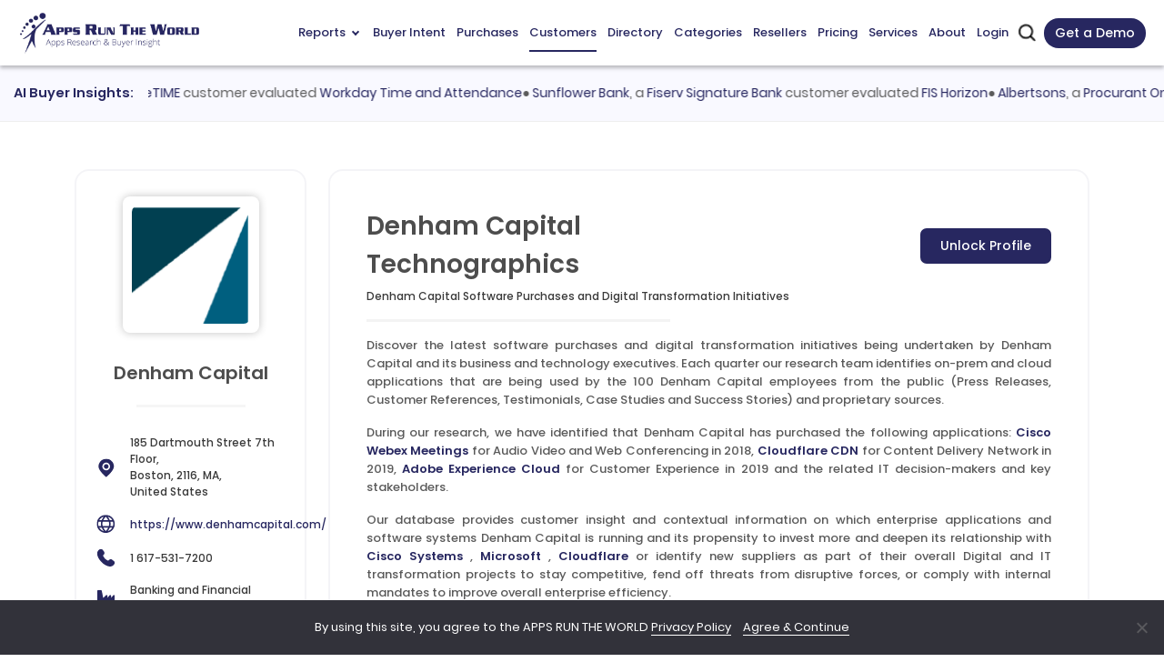

--- FILE ---
content_type: text/html; charset=UTF-8
request_url: https://www.appsruntheworld.com/customers-database/customers/view/denham-capital-united-states
body_size: 36012
content:
<!DOCTYPE html>
<html lang="en">
<head>
    <meta name="viewport" content="width=device-width, initial-scale=1.0, maximum-scale=1.0, user-scalable=1.0">    
     
                    <link rel="canonical" href="https://www.appsruntheworld.com/customers-database/customers/view/denham-capital-united-states">
        
        <title>Denham Capital Software Purchases and Digital Transformation Initiatives</title>
    <link rel="icon" href="https://artw-assets.nyc3.cdn.digitaloceanspaces.com/assets/favicon_icon.png" sizes="32x32">
    <!-- <link rel="shortcut icon" type="image/png" href="https://www.appsruntheworld.com/wp-content/uploads/2015/08/favicon.ico"/> -->
    <meta name="author" content="Apps Run The World">
    <meta property="og:url" content="https://www.appsruntheworld.com/customers-database/customers/view/denham-capital-united-states" />
    <meta property="og:title" content="Denham Capital Software Purchases and Digital Transformation Initiatives" />
    <meta property="og:image" content="https://www.appsruntheworld.com/wp-content/uploads/Digital-First-500-300x202.png"/>
    <meta property="og:description" content="Explore Denham Capital' software investments and digital transformations, including technology executives driving change"/>
    <meta name="description" content="Explore Denham Capital' software investments and digital transformations, including technology executives driving change"/>
   

   
        
                    <meta http-equiv="Content-Type" content="text/html; charset=utf-8">
            <meta http-equiv="X-UA-Compatible" content="IE=edge">
            <meta http-equiv="last-modified" content="2026-01-19" />
                                <!-- <meta http-equiv="last-modified" content="" /> -->
                            
            <!-- // external css -->
                        <!-- <link crossorigin="anonymous" rel='stylesheet' id='google-fonts-1-css'  href='https://fonts.googleapis.com/css?family=Roboto%3A100%2C100italic%2C200%2C200italic%2C300%2C300italic%2C400%2C400italic%2C500%2C500italic%2C600%2C600italic%2C700%2C700italic%2C800%2C800italic%2C900%2C900italic%7CRoboto+Slab%3A100%2C100italic%2C200%2C200italic%2C300%2C300italic%2C400%2C400italic%2C500%2C500italic%2C600%2C600italic%2C700%2C700italic%2C800%2C800italic%2C900%2C900italic%7CPoppins%3A100%2C100italic%2C200%2C200italic%2C300%2C300italic%2C400%2C400italic%2C500%2C500italic%2C600%2C600italic%2C700%2C700italic%2C800%2C800italic%2C900%2C900italic&#038;display=auto&#038;ver=5.7.9' type='text/css' media='all' /> -->
            <link href="https://www.appsruntheworld.com/customers-database/assets_new/css/fonts.googleapis.css" rel="stylesheet"/>
            <style>
            @font-face {
                font-family: "Poppins";
                src: local("Poppins"), url("https://www.appsruntheworld.com/customers-database/assets_new/fonts/Poppins-Regular.woff") format("woff");
                font-display: swap;
            }

            body {
                --arrow-down-image: url('https://artw-assets.nyc3.cdn.digitaloceanspaces.com/assets/arrow_drop_down.svg');
            }
            </style>
            <!-- <link rel="stylesheet" type="text/css" href="//fonts.googleapis.com/css?family=Open+Sans" defer /> -->
            <!-- <link rel="preconnect" href="https://fonts.googleapis.com">
            <link rel="preconnect" href="https://fonts.gstatic.com" crossorigin>
            <link href="https://fonts.googleapis.com/css2?family=Poppins&display=swap" rel="stylesheet"> -->

            <!-- The above 3 meta tags *must* come first in the head; any other head content must come *after* these tags -->
            <link rel="preload" href="https://www.appsruntheworld.com/customers-database/assets/css/reset.css" as="style" onload="this.onload=null;this.rel='stylesheet'">
            <noscript><link rel="stylesheet" href="https://www.appsruntheworld.com/customers-database/assets/css/reset.css"></noscript>

            <link rel="preload" href="https://www.appsruntheworld.com/customers-database/assets_new/plugins/bootstrap5/css/bootstrap.min.css" as="style" onload="this.onload=null;this.rel='stylesheet'">
            <noscript><link rel="stylesheet" href="https://www.appsruntheworld.com/customers-database/assets_new/plugins/bootstrap5/css/bootstrap.min.css"></noscript>
            
            <link href="https://www.appsruntheworld.com/customers-database/assets_new/css/font-awesome.min.css" rel="stylesheet"/>
            <!-- <link rel="stylesheet" href="https://cdnjs.cloudflare.com/ajax/libs/bootstrap-tagsinput/0.8.0/bootstrap-tagsinput.css" integrity="sha512-xmGTNt20S0t62wHLmQec2DauG9T+owP9e6VU8GigI0anN7OXLip9i7IwEhelasml2osdxX71XcYm6BQunTQeQg==" crossorigin="anonymous" /> -->
            <!-- <link href="" defer rel="stylesheet"> -->

            <link rel="preload" href="https://www.appsruntheworld.com/customers-database/assets/plugins/select2/css/select2.min.css" as="style" onload="this.onload=null;this.rel='stylesheet'">
            <noscript><link rel="stylesheet" href="https://www.appsruntheworld.com/customers-database/assets/plugins/select2/css/select2.min.css"></noscript>

            <link rel="preload" href="https://www.appsruntheworld.com/customers-database/assets/plugins/datatables/datatables.min.css" as="style" onload="this.onload=null;this.rel='stylesheet'">
            <noscript><link rel="stylesheet" href="https://www.appsruntheworld.com/customers-database/assets/plugins/datatables/datatables.min.css"></noscript>

            <!-- <link href="" defer rel="stylesheet"> -->
            <link href="https://www.appsruntheworld.com/customers-database/assets_new/css/style.min.css" rel="stylesheet">
            <link href="https://www.appsruntheworld.com/customers-database/assets/css/print.css" rel="stylesheet" media="print">
            <!-- <link rel="stylesheet" type="text/css" href="" defer/> -->
            <link rel='dns-prefetch' href='https://js.hs-scripts.com' />
            <!-- end external css -->

            <!-- external js -->
            <script>
                var ci_site_url = 'https://www.appsruntheworld.com/customers-database/';
                
                window.addEventListener('DOMContentLoaded', function () {
                    const viewport = document.querySelector('meta[name="viewport"]');
                    // Desktop view
                    if (screen.width > 768) {
                        viewport.setAttribute('content', 'width=device-width, initial-scale=1.0');
                    }
                });
            </script>
            <script data-cfasync="false" src="https://www.appsruntheworld.com/customers-database/assets_new/plugins/jquery/js/jquery-3.5.1.min.js"></script>
            <!-- <script type='text/javascript' src='https://platform-api.sharethis.com/js/sharethis.js#property=6598c8c9b1f9bf0019d8352a&product=sticky-share-buttons' async='async'></script> -->
            <!-- <script type='text/javascript' src='https://platform-api.sharethis.com/js/sharethis.js?ver=2.2.0#property=6593f9eee1d8e3001a9781ec&product=inline-buttons&source=sharethis-share-buttons-wordpress' async='async'></script> -->
            <!-- <script type="text/javascript" src="https://platform-api.sharethis.com/js/sharethis.js#property=65b73a9094dba00019575c8e&product=sticky-share-buttons&source=platform" async="async"></script> -->
            <!-- end external js -->

        <script data-cfasync="false" nonce="2006f461-e03f-49d3-91cb-4929e258f283">try{(function(w,d){!function(j,k,l,m){if(j.zaraz)console.error("zaraz is loaded twice");else{j[l]=j[l]||{};j[l].executed=[];j.zaraz={deferred:[],listeners:[]};j.zaraz._v="5874";j.zaraz._n="2006f461-e03f-49d3-91cb-4929e258f283";j.zaraz.q=[];j.zaraz._f=function(n){return async function(){var o=Array.prototype.slice.call(arguments);j.zaraz.q.push({m:n,a:o})}};for(const p of["track","set","debug"])j.zaraz[p]=j.zaraz._f(p);j.zaraz.init=()=>{var q=k.getElementsByTagName(m)[0],r=k.createElement(m),s=k.getElementsByTagName("title")[0];s&&(j[l].t=k.getElementsByTagName("title")[0].text);j[l].x=Math.random();j[l].w=j.screen.width;j[l].h=j.screen.height;j[l].j=j.innerHeight;j[l].e=j.innerWidth;j[l].l=j.location.href;j[l].r=k.referrer;j[l].k=j.screen.colorDepth;j[l].n=k.characterSet;j[l].o=(new Date).getTimezoneOffset();if(j.dataLayer)for(const t of Object.entries(Object.entries(dataLayer).reduce((u,v)=>({...u[1],...v[1]}),{})))zaraz.set(t[0],t[1],{scope:"page"});j[l].q=[];for(;j.zaraz.q.length;){const w=j.zaraz.q.shift();j[l].q.push(w)}r.defer=!0;for(const x of[localStorage,sessionStorage])Object.keys(x||{}).filter(z=>z.startsWith("_zaraz_")).forEach(y=>{try{j[l]["z_"+y.slice(7)]=JSON.parse(x.getItem(y))}catch{j[l]["z_"+y.slice(7)]=x.getItem(y)}});r.referrerPolicy="origin";r.src="/cdn-cgi/zaraz/s.js?z="+btoa(encodeURIComponent(JSON.stringify(j[l])));q.parentNode.insertBefore(r,q)};["complete","interactive"].includes(k.readyState)?zaraz.init():j.addEventListener("DOMContentLoaded",zaraz.init)}}(w,d,"zarazData","script");window.zaraz._p=async d$=>new Promise(ea=>{if(d$){d$.e&&d$.e.forEach(eb=>{try{const ec=d.querySelector("script[nonce]"),ed=ec?.nonce||ec?.getAttribute("nonce"),ee=d.createElement("script");ed&&(ee.nonce=ed);ee.innerHTML=eb;ee.onload=()=>{d.head.removeChild(ee)};d.head.appendChild(ee)}catch(ef){console.error(`Error executing script: ${eb}\n`,ef)}});Promise.allSettled((d$.f||[]).map(eg=>fetch(eg[0],eg[1])))}ea()});zaraz._p({"e":["(function(w,d){})(window,document)"]});})(window,document)}catch(e){throw fetch("/cdn-cgi/zaraz/t"),e;};</script></head><script>
    window.filter_limitation = parseInt("5")
    var visitorFilters = null;
    var productVisitorFilters = null;
    var customerVisitorFilters = null;
</script>
<body>
        <nav class="navbar navbar-expand-lg navbar-top sticky-top" id="main-navbar">
        <div class="container-fluid px-0">
            <a class="navbar-brand nav-header py-0" href="https://www.appsruntheworld.com">
                <img src="https://artw-assets.nyc3.cdn.digitaloceanspaces.com/assets/logo.webp" srcset="https://artw-assets.nyc3.cdn.digitaloceanspaces.com/assets/logo.webp 1x, https://artw-assets.nyc3.cdn.digitaloceanspaces.com/assets/logo.webp?w=460&h=116 2x" class="header-logo" alt="Header logo" height="58" width="242">
            </a>
            <div class="navbar-menu d-flex d-lg-none">
                <button class="navbar-toggler collapsed" aria-label="toggle-btn" type="button" data-bs-toggle="collapse" data-bs-target="#main-navbar-content">
                    <div class="hamburger-toggle">
                        <div class="hamburger">
                            <span></span>
                            <span></span>
                            <span></span>
                        </div>
                    </div>
                </button>
                                    <a href="#" data-bs-toggle="modal" data-bs-target="#contact_us_modal" class="a_schedule">Get a Demo</a>
                                <div class="mobile_search d-inline-flex">
                   <img src="https://artw-assets.nyc3.cdn.digitaloceanspaces.com/assets/search.png" srcset="https://artw-assets.nyc3.cdn.digitaloceanspaces.com/assets/search.png 1x, https://artw-assets.nyc3.cdn.digitaloceanspaces.com/assets/search.png?w=52&h=52 2x" width="17" height="17" class="artw_search_box_open" alt="search icon">
                    <div class="artw_custom_search">
                        <form id="artw_search_form_mobile" target="_top" action="https://www.appsruntheworld.com/customers-database/search/index">
                            <div class="artw_search_box">
                                <img src="https://artw-assets.nyc3.cdn.digitaloceanspaces.com/assets/search.png" width="17" height="17" class="artw_search_icon" alt="search icon">
                                <input type="text" name="search" id="artw_search_mobile" class="artw_search_input" placeholder="Search" >
                                <img src="https://artw-assets.nyc3.cdn.digitaloceanspaces.com/assets/close.svg" class="artw_close_icon" alt="close icon">
                            </div>
                        </form>
                    </div>
                </div>
            </div>
            <div class="collapse navbar-collapse justify-content-md-end" id="main-navbar-content">
                <ul class="navbar-nav ms-auto mb-2 mb-lg-0">
                    <li class="nav-item dropdown hoverable-dropdown">
                        <a class="nav-link dropdown-toggle" href="#" data-bs-toggle="dropdown" aria-expanded="false">Reports <span class="menu-arrow down">
                        </a>
                        <ul class="dropdown-menu menu-custom reports-menu p-0">
                            <li class="dropdown-menu-row">
                                <ul class="dropdown-sub-menu d-lg-flex">
                                    <li class="col-lg-3 dropdown-menu-col list-right-border">
                                        <ul>
                                            <li>
                                                <span class="reports-header">Landmark</span>
                                                <ul class="reports-menu-list">
                                                    <li>
                                                        <a class="dropdown-item" href="https://www.appsruntheworld.com/apps-top-500-applications-vendors/" aria-current="page">Apps Top 500</a>
                                                    </li>
                                                    <li>
                                                        <a class="dropdown-item" href="https://www.appsruntheworld.com/cloud-top-500-applications-vendors/">Cloud Top 500</a>
                                                    </li>
                                                    <li>
                                                        <a class="dropdown-item" href="https://www.appsruntheworld.com/hcm-top-500-software-vendors/">HCM Top 500</a>
                                                    </li>
                                                </ul>
                                            </li>
                                            <li class="report-list-sub-li report-list-li">
                                                <span class="reports-header">Cloud</span>
                                                <ul class="reports-menu-list">
                                                    <li>
                                                        <a class="dropdown-item" href="https://www.appsruntheworld.com/2020-hindsight-finds-deceleration-among-top-10-vendors-in-iaas-cloud-enterprise-applications-amid-cloudy-outlook/">Top 10 Cloud</a>
                                                    </li>
                                                    <li>
                                                        <a class="dropdown-item" href="https://www.appsruntheworld.com/top-10-cloud-crm-software-vendors-market-size-and-forecast/">Top 10 Cloud CRM</a>
                                                    </li>
                                                    <li>
                                                        <a class="dropdown-item" href="https://www.appsruntheworld.com/top-10-cloud-erp-software-vendors-market-size-and-market-forecast/">Top 10 Cloud ERP</a>
                                                    </li>
                                                    <li>
                                                        <a class="dropdown-item" href="https://www.appsruntheworld.com/top-10-cloud-epm-software-vendors-market-size-and-market-forecast/">Top 10 Cloud EPM</a>
                                                    </li>
                                                    <li>
                                                        <a class="dropdown-item" href="https://www.appsruntheworld.com/top-10-cloud-procurement-software-vendors-market-size-and-market-forecast/">Top 10 Cloud Procurement</a>
                                                    </li>
                                                </ul>
                                            </li>
                                        </ul>
                                    </li>
                                    <li class="col-lg-3 dropdown-menu-col list-right-border">
                                        <ul>
                                            <li class="report-list-li">
                                                <span class="reports-header">Functional Market</span>
                                                <ul class="reports-menu-list">
                                                    <li>
                                                        <a class="dropdown-item" href="https://www.appsruntheworld.com/top-10-analytics-and-bi-software-vendors-and-market-forecast/">Top 10 Analytics and BI</a>
                                                    </li>
                                                    <li>
                                                        <a class="dropdown-item" href="https://www.appsruntheworld.com/top-10-collaboration-software-vendors-and-market-forecast/">Top 10 Collaboration</a>
                                                    </li>
                                                    <li>
                                                        <a class="dropdown-item" href="https://www.appsruntheworld.com/top-10-content-management-software-vendors-and-market-forecast/">Top 10 Content Management</a>
                                                    </li>
                                                    <li>
                                                        <a class="dropdown-item" href="https://www.appsruntheworld.com/top-10-crm-software-vendors-and-market-forecast/">Top 10 CRM</a>
                                                    </li>
                                                    <li>
                                                        <a class="dropdown-item" href="https://www.appsruntheworld.com/top-10-ecommerce-software-vendors-and-market-forecast/">Top 10 eCommerce</a>
                                                    </li>
                                                    <li>
                                                        <a class="dropdown-item" href="https://www.appsruntheworld.com/top-10-epm-software-vendors-and-market-forecast/">Top 10 EPM</a>
                                                    </li>
                                                    <li>
                                                        <a class="dropdown-item" href="https://www.appsruntheworld.com/top-10-erp-software-vendors-and-market-forecast/">Top 10 ERP</a>
                                                    </li>
                                                    <li>
                                                        <a class="dropdown-item" href="https://www.appsruntheworld.com/top-10-hcm-software-vendors-and-market-forecast/">Top 10 HCM</a>
                                                    </li>
                                                    <li>
                                                        <a class="dropdown-item" href="https://www.appsruntheworld.com/top-10-it-service-management-software-vendors-and-market-forecast/">Top 10 ITSM</a>
                                                    </li>
                                                    <li>
                                                        <a class="dropdown-item" href="https://www.appsruntheworld.com/top-10-product-lifecycle-management-engineering-software-vendors-and-market-forecast/">Top 10 PLM</a>
                                                    </li>
                                                    <li>
                                                        <a class="dropdown-item" href="https://www.appsruntheworld.com/top-10-project-portfolio-management-software-vendors-and-market-forecast/">Top 10 PPM</a>
                                                    </li>
                                                    <li>
                                                        <a class="dropdown-item" href="https://www.appsruntheworld.com/top-10-procurement-software-vendors-and-market-forecast/">Top 10 Procurement</a>
                                                    </li>
                                                    <li>
                                                        <a class="dropdown-item" href="https://www.appsruntheworld.com/top-10-sales-performance-management-software-vendors-and-market-forecast/">Top 10 SPM</a>
                                                    </li>
                                                    <li>
                                                        <a class="dropdown-item" href="https://www.appsruntheworld.com/top-10-scm-software-vendors-and-market-forecast/">Top 10 SCM</a>
                                                    </li>
                                                    <li>
                                                        <a class="dropdown-item" href="https://www.appsruntheworld.com/top-10-trm-software-vendors-and-market-forecast/">Top 10 TRM</a>
                                                    </li>
                                                </ul>
                                            </li>
                                        </ul>
                                    </li>
                                    <li class="col-lg-3 dropdown-menu-col list-right-border">
                                        <ul>
                                            <li class="report-list-li">
                                                <span class="reports-header">HCM Market</span>
                                                <ul class="reports-menu-list">
                                                    <li>
                                                        <a class="dropdown-item" href="https://www.appsruntheworld.com/top-10-core-hr-and-talent-management-applications-vendors-market-forecast-and-customer-wins/">Top 10 Core HR and Talent management</a>
                                                    </li>
                                                    <li>
                                                        <a class="dropdown-item" href="https://www.appsruntheworld.com/top-10-hcm-software-vendors-in-benefit-administration-market-segment/">Top 10 Benefit Administration</a>
                                                    </li>
                                                    <li>
                                                        <a class="dropdown-item" href="https://www.appsruntheworld.com/top-10-hcm-software-vendors-in-compensation-market-segment/">Top 10 Compensation</a>
                                                    </li>
                                                    <li>
                                                        <a class="dropdown-item" href="https://www.appsruntheworld.com/top-10-hcm-software-vendors-in-compliance-market-segment/">Top 10 Compliance</a>
                                                    </li>
                                                    <li>
                                                        <a class="dropdown-item" href="https://www.appsruntheworld.com/top-10-hcm-software-vendors-in-core-hr-personnel-organization-management-market-segment/">Top 10 Core HR</a>
                                                    </li>
                                                    <li>
                                                        <a class="dropdown-item" href="https://www.appsruntheworld.com/top-10-hcm-software-vendors-in-payroll-market-segment/">Top 10 Payroll</a>
                                                    </li>
                                                    <li>
                                                        <a class="dropdown-item" href="https://www.appsruntheworld.com/top-10-hcm-software-vendors-in-learning-development-market-segment/">Top 10 Learning and Development</a>
                                                    </li>
                                                    <li>
                                                        <a class="dropdown-item" href="https://www.appsruntheworld.com/top-10-hcm-software-vendors-in-pension-administration-market-segment/">Top 10 Pension Administration</a>
                                                    </li>
                                                    <li>
                                                        <a class="dropdown-item" href="https://www.appsruntheworld.com/top-10-hcm-software-vendors-in-performance-management-market-segment/">Top 10 Performance Management</a>
                                                    </li>
                                                    <li>
                                                        <a class="dropdown-item" href="https://www.appsruntheworld.com/top-10-hcm-software-vendors-in-succession-planning-market-segment/">Top 10 Succession Planning</a>
                                                    </li>
                                                    <li>
                                                        <a class="dropdown-item" href="https://www.appsruntheworld.com/top-10-talent-acquisition-applications-vendors-market-forecast-and-customer-wins/">Top 10 Talent Acquisition</a>
                                                    </li>
                                                    <li>
                                                        <a class="dropdown-item" href="https://www.appsruntheworld.com/top-10-hcm-software-vendors-in-applicant-tracking-market-segment/">Top 10 Applicant Tracking</a>
                                                    </li>
                                                    <li>
                                                        <a class="dropdown-item" href="https://www.appsruntheworld.com/top-10-hcm-software-vendors-in-contingent-labor-management-market-segment/">Top 10 Contingent Workforce</a>
                                                    </li>
                                                    <li>
                                                        <a class="dropdown-item" href="https://www.appsruntheworld.com/top-10-hcm-software-vendors-in-Candidate-Relationship-Management-market-segment/">Top 10 Candidate Relationship Management</a>
                                                    </li>
                                                    <li>
                                                        <a class="dropdown-item" href="https://www.appsruntheworld.com/top-10-hcm-software-vendors-in-onboarding-market-segment/">Top 10 Onboarding</a>
                                                    </li>
                                                    <li>
                                                        <a class="dropdown-item" href="https://www.appsruntheworld.com/top-10-hcm-software-vendors-in-recruiting-market-segment/">Top 10 Recruiting</a>
                                                    </li>
                                                    <li>
                                                        <a class="dropdown-item" href="https://www.appsruntheworld.com/top-10-hcm-software-vendors-in-sourcing-market-segment/">Top 10 Sourcing</a>
                                                    </li>
                                                    <li>
                                                        <a class="dropdown-item" href="https://www.appsruntheworld.com/top-10-workforce-management-vendors-market-forecast-and-customer-wins/">Top 10 Workforce Management</a>
                                                    </li>
                                                    <li>
                                                        <a class="dropdown-item" href="https://www.appsruntheworld.com/top-10-hcm-software-vendors-in-absence-management-market-segment/">Top 10 Absence Management</a>
                                                    </li>
                                                    <li>
                                                        <a class="dropdown-item" href="https://www.appsruntheworld.com/top-10-hcm-software-vendors-in-fatigue-management-market-segment/">Top 10 Fatigue Management</a>
                                                    </li>
                                                    <li>
                                                        <a class="dropdown-item" href="https://www.appsruntheworld.com/top-10-hcm-software-vendors-in-task-management-market-segment/">Top 10 Task Management</a>
                                                    </li>
                                                    <li>
                                                        <a class="dropdown-item" href="https://www.appsruntheworld.com/top-10-hcm-software-vendors-in-time-attendance-market-segment/">Top 10 Time and Attendance</a>
                                                    </li>
                                                    <li>
                                                        <a class="dropdown-item" href="https://www.appsruntheworld.com/top-10-hcm-software-vendors-in-workforce-analytics-market-segment/">Top 10 Workforce Analytics</a>
                                                    </li>
                                                    <li>
                                                        <a class="dropdown-item" href="https://www.appsruntheworld.com/top-10-hcm-software-vendors-in-workforce-scheduling-market-segment/">Top 10 Workforce Scheduling</a>
                                                    </li>
                                                </ul>
                                            </li>
                                        </ul>
                                    </li>
                                    <li class="col-lg-3 dropdown-menu-col">
                                        <ul>
                                            <li class="report-list-li">
                                                <span class="reports-header">Vertical Market</span>
                                                <ul class="reports-menu-list">
                                                    <li>
                                                        <a class="dropdown-item" href="https://www.appsruntheworld.com/top-10-aerospace-defense-software-vendors-and-market-forecast/">Top 10 Aerospace and Defense</a>
                                                    </li>
                                                    <li>
                                                        <a class="dropdown-item" href="https://www.appsruntheworld.com/top-10-automotive-software-vendors-and-market-forecast/">Top 10 Automotive</a>
                                                    </li>
                                                    <li>
                                                        <a class="dropdown-item" href="https://www.appsruntheworld.com/top-10-banking-and-financial-services-software-vendors-and-market-forecast/">Top 10 Banking and Financial Services</a>
                                                    </li>
                                                    <li>
                                                        <a class="dropdown-item" href="https://www.appsruntheworld.com/top-10-consumer-packaged-goods-software-vendors-and-market-forecast/">Top 10 Consumer Packaged Goods</a>
                                                    </li>
                                                    <li>
                                                        <a class="dropdown-item" href="https://www.appsruntheworld.com/top-10-communication-software-vendors-and-market-forecast/">Top 10 Communications</a>
                                                    </li>
                                                    <li>
                                                        <a class="dropdown-item" href="https://www.appsruntheworld.com/top-10-construction-and-real-estate-software-vendors-and-market-forecast/">Top 10 Construction and Real Estate</a>
                                                    </li>
                                                    <li>
                                                        <a class="dropdown-item" href="https://www.appsruntheworld.com/top-10-construction-software-vendors-market-size-and-market-forecast/">Top 10 Construction</a>
                                                    </li>
                                                    <li>
                                                        <a class="dropdown-item" href="https://www.appsruntheworld.com/top-10-real-estate-software-vendors-market-size-and-market-forecast/">Top 10 Real Estate</a>
                                                    </li>
                                                    <li>
                                                        <a class="dropdown-item" href="https://www.appsruntheworld.com/top-10-distribution-software-vendors-and-market-forecast/">Top 10 Distribution</a>
                                                    </li>
                                                    <li>
                                                        <a class="dropdown-item" href="https://www.appsruntheworld.com/top-10-education-software-vendors-and-market-forecast/">Top 10 Education</a>
                                                    </li>
                                                    <li>
                                                        <a class="dropdown-item" href="https://www.appsruntheworld.com/top-10-k12-software-vendors-market-size-and-market-forecast/">Top 10 K12</a>
                                                    </li>
                                                    <li>
                                                        <a class="dropdown-item" href="https://www.appsruntheworld.com/top-10-higher-education-software-vendors-market-size-and-market-forecast/">Top 10 Higher Educations</a>
                                                    </li>
                                                    <li>
                                                        <a class="dropdown-item" href="https://www.appsruntheworld.com/top-10-government-software-vendors-and-market-forecast/">Top 10 Government</a>
                                                    </li>
                                                    <li>
                                                        <a class="dropdown-item" href="https://www.appsruntheworld.com/top-10-federal-government-software-vendors-and-market-forecast/">Top 10 Federal Government</a>
                                                    </li>
                                                    <li>
                                                        <a class="dropdown-item" href="https://www.appsruntheworld.com/top-10-state-and-local-government-software-vendors-and-market-forecast/">Top 10 State and Local Government</a>
                                                    </li>
                                                    <li>
                                                        <a class="dropdown-item" href="https://www.appsruntheworld.com/top-10-public-safety-government-software-vendors-and-market-forecast/">Top 10 Public Safety Government</a>
                                                    </li>
                                                    <li>
                                                        <a class="dropdown-item" href="https://www.appsruntheworld.com/top-10-healthcare-software-vendors-and-market-forecast/">Top 10 Healthcare</a>
                                                    </li>
                                                    <li>
                                                        <a class="dropdown-item" href="https://www.appsruntheworld.com/top-10-insurance-software-vendors-and-market-forecast/">Top 10 Insurance</a>
                                                    </li>
                                                    <li>
                                                        <a class="dropdown-item" href="https://www.appsruntheworld.com/top-10-life-insurance-software-vendors-and-market-forecast/">Top 10 Life Insurance</a>
                                                    </li>
                                                    <li>
                                                        <a class="dropdown-item" href="https://www.appsruntheworld.com/top-10-pc-insurance-software-vendors-and-market-forecast/">Top 10 P&amp;C Insurance</a>
                                                    </li>
                                                    <li>
                                                        <a class="dropdown-item" href="https://www.appsruntheworld.com/top-10-specialty-insurance-software-vendors-and-market-forecast/">Top 10 Specialty Insurance</a>
                                                    </li>
                                                    <li>
                                                        <a class="dropdown-item" href="https://www.appsruntheworld.com/top-10-leisure-hospitality-software-vendors-and-market-forecast/">Top 10 Leisure and Hospitality</a>
                                                    </li>
                                                    <li>
                                                        <a class="dropdown-item" href="https://www.appsruntheworld.com/top-10-leisure-and-recreation-software-vendors-market-size-and-market-forecast/">Top 10 Leisure and Recreation</a>
                                                    </li>
                                                    <li>
                                                        <a class="dropdown-item" href="https://www.appsruntheworld.com/top-10-hospitality-software-vendors-market-size-and-market-forecast/">Top 10 Hospitality</a>
                                                    </li>
                                                    <li>
                                                        <a class="dropdown-item" href="https://www.appsruntheworld.com/top-10-life-sciences-software-vendors-and-market-forecast/">Top 10 Life Sciences</a>
                                                    </li>
                                                    <li>
                                                        <a class="dropdown-item" href="https://www.appsruntheworld.com/top-10-manufacturing-software-vendors-and-market-forecast/">Top 10 Manufacturing</a>
                                                    </li>
                                                    <li>
                                                        <a class="dropdown-item" href="https://www.appsruntheworld.com/top-10-media-software-vendors-and-market-forecast/">Top 10 Media</a>
                                                    </li>
                                                    <li>
                                                        <a class="dropdown-item" href="https://www.appsruntheworld.com/top-10-non-profit-software-vendors-and-market-forecast/">Top 10 Non Profit</a>
                                                    </li>
                                                    <li>
                                                        <a class="dropdown-item" href="https://www.appsruntheworld.com/top-10-faith-based-nonprofit-software-vendors-market-size-and-market-forecast/">Top 10 Faith-Based Non Profit</a>
                                                    </li>
                                                    <li>
                                                        <a class="dropdown-item" href="https://www.appsruntheworld.com/top-10-special-cause-non-profit-software-vendors-market-size-and-market-forecast/">Top 10 Special Cause Non Profit</a>
                                                    </li>
                                                    <li>
                                                        <a class="dropdown-item" href="https://www.appsruntheworld.com/top-10-youth-and-elderly-care-nonprofit-non-profit-software-vendors-market-size-and-market-forecast/">Top 10 Youth and Elderly Care Non Profit</a>
                                                    </li>
                                                    <li>
                                                        <a class="dropdown-item" href="https://www.appsruntheworld.com/top-10-oil-and-gas-software-vendors-and-market-forecast/">Top 10 Oil, Gas and Chemicals</a>
                                                    </li>
                                                    <li>
                                                        <a class="dropdown-item" href="https://www.appsruntheworld.com/top-10-professional-services-software-vendors-and-market-forecast/">Top 10 Professional Services</a>
                                                    </li>
                                                    <li>
                                                        <a class="dropdown-item" href="https://www.appsruntheworld.com/top-10-retail-software-vendors-and-market-forecast/">Top 10 Retail</a>
                                                    </li>
                                                    <li>
                                                        <a class="dropdown-item" href="https://www.appsruntheworld.com/top-10-transportation-software-vendors-and-market-forecast/">Top 10 Transportation</a>
                                                    </li>
                                                    <li>
                                                        <a class="dropdown-item" href="https://www.appsruntheworld.com/top-10-utilities-software-vendors-and-market-forecast/">Top 10 Utilities</a>
                                                    </li>
                                                </ul>
                                            </li>
                                        </ul>
                                    </li>
                                </ul>
                            </li>
                        </ul>
                    </li>
                    <li class="nav-item">
                        <a href="https://www.appsruntheworld.com/customers-database/buyer-intent" class="nav-link" data-match_url_array='["https://www.appsruntheworld.com/customers-database/buyer-intent"]'>Buyer Intent</a>
                    </li>
                    <li class="nav-item">
                        <a href="https://www.appsruntheworld.com/customers-database/purchases/index/implementation/asc/10/1?Categories=50,66&Industry=Aerospace%20and%20Defense,Automotive,Manufacturing&Country=Australia,United%20Kingdom,United%20States&Employee=1001-10000" data-match_url_array='["https://www.appsruntheworld.com/customers-database/",
                        "https://www.appsruntheworld.com/customers-database/purchases"]' class="nav-link">Purchases</a>
                    </li>
                    <li class="nav-item">
                        <a href="https://www.appsruntheworld.com/customers-database/customers" class="nav-link" data-match_url_array='["https://www.appsruntheworld.com/customers-database/customers"]'>Customers</a>
                    </li>
                    <li class="nav-item">
                        <a href="https://www.appsruntheworld.com/customers-database/products" class="nav-link" data-match_url_array='["https://www.appsruntheworld.com/customers-database/products"]'>Directory</a>
                    </li>
                    <li class="nav-item">
                        <a href="https://www.appsruntheworld.com/customers-database/categories" class="nav-link" data-match_url_array='["https://www.appsruntheworld.com/customers-database/category","https://www.appsruntheworld.com/customers-database/categories"]'>Categories</a>
                    </li>
                    <li class="nav-item">
                        <a href="https://www.appsruntheworld.com/customers-database/resellers-and-system-integrators" class="nav-link" data-match_url_array='["https://www.appsruntheworld.com/customers-database/resellers","https://www.appsruntheworld.com/customers-database/resellers-and-system-integrators"]'>Resellers</a>
                    </li>
                                                                                <li class="nav-item">
                        <a class="nav-link" href="https://www.appsruntheworld.com/subscribe-now/membership-levels">Pricing</a>
                    </li>
                    <li class="nav-item">
                        <a class="nav-link" href="https://www.appsruntheworld.com/services/">Services</a>
                    </li>
                    <li class="nav-item">
                        <a class="nav-link" href="https://www.appsruntheworld.com/about-us">About</a>
                    </li>
                                            <li><a href="https://www.appsruntheworld.com/login?redirect_to=https%3A%2F%2Fwww.appsruntheworld.com%2Fcustomers-database%2Fcustomers%2Fview%2Fdenham-capital-united-states" class="nav-link">Login</a></li>
                                        </ul>
            </div>
            <div class="mobile_search d-none d-lg-inline-flex">
                <img src="https://artw-assets.nyc3.cdn.digitaloceanspaces.com/assets/search.png" srcset="https://artw-assets.nyc3.cdn.digitaloceanspaces.com/assets/search.png 1x, https://artw-assets.nyc3.cdn.digitaloceanspaces.com/assets/search.png?w=52&h=52 2x" width="17" height="17" class="artw_search_box_open" alt="search icon">
                <div class="artw_custom_search">
                    <form id="artw_search_form" target="_top" action="https://www.appsruntheworld.com/customers-database/search/index">
                        <div class="artw_search_box">
                            <img src="https://artw-assets.nyc3.cdn.digitaloceanspaces.com/assets/search.png" width="17" height="17" class="artw_search_icon" alt="search icon">
                            <input type="text" name="search" id="artw_search" class="artw_search_input" placeholder="Search">
                            <img src="https://artw-assets.nyc3.cdn.digitaloceanspaces.com/assets/close.svg" class="artw_close_icon" alt="class icon">
                        </div> 
                    </form>
                </div>
            </div>
                            <a href="#" data-bs-toggle="modal" data-bs-target="#contact_us_modal" class="a_schedule without-loggedin d-none d-lg-inline-flex">Get a Demo</a>
                    </div>
    </nav>
    <!-- <div class="sharethis-sticky-share-buttons"></div> -->
     
    <div class="ci-ditty-wrapper" id="ciBuyerInsightTicker">

    <div class="ci-ditty-title">AI Buyer Insights:</div>
    <div class="ci-ditty-scroller">
        <div class="ci-ditty-track" id="ciTickerItemDiv">
                            <div class="ci-ditty-item"><p>  ●  <a href="https://www.appsruntheworld.com/customers-database/customers/view/adelphi-university-usa">Adelphi University</a>, 
      an <a href="https://www.appsruntheworld.com/customers-database/products/view/adp-enterprise-etime-oem-kronos-workforce-central">ADP Enterprise eTIME</a> 
      customer evaluated 
      <a href="https://www.appsruntheworld.com/customers-database/products/view/workday-time-and-attendance">Workday Time and Attendance</a> </p></div>
                            <div class="ci-ditty-item"><p>  ●  <a href="https://www.appsruntheworld.com/customers-database/customers/view/sunflower-bank-united-states">Sunflower Bank</a>, 
      a <a href="https://www.appsruntheworld.com/customers-database/products/view/fiserv-signature-bank-platform">Fiserv Signature Bank</a> 
      customer evaluated 
      <a href="https://www.appsruntheworld.com/customers-database/products/view/fis-horizon">FIS Horizon</a> </p></div>
                            <div class="ci-ditty-item"><p>  ●  <a href="https://www.appsruntheworld.com/customers-database/customers/view/albertsons-united-states">Albertsons</a>, 
      a <a href="https://www.appsruntheworld.com/customers-database/products/view/procurant-one-platform">Procurant One</a> 
      customer evaluated 
      <a href="https://www.appsruntheworld.com/customers-database/products/view/oracle-procurement-cloud">Oracle Procurement Cloud</a> </p></div>
                            <div class="ci-ditty-item"><p>  ●  <a href="https://www.appsruntheworld.com/customers-database/customers/view/moog-united-states">Moog</a>, 
      an <a href="https://www.appsruntheworld.com/customers-database/products/view/ukg-autotime-ex-kronos-workforce-autotime">UKG AutoTime</a> 
      customer evaluated 
      <a href="https://www.appsruntheworld.com/customers-database/products/view/workday-time-and-attendance">Workday Time and Attendance</a> </p></div>
                            <div class="ci-ditty-item"><p>  ●  <a href="https://www.appsruntheworld.com/customers-database/customers/view/mecca-brands-pty-ltd-australia">MECCA Australia</a>, 
      a <a href="https://www.appsruntheworld.com/customers-database/products/view/microsoft-dynamics-nav">Microsoft Dynamics NAV</a> 
      customer evaluated 
      <a href="https://www.appsruntheworld.com/customers-database/products/view/sap-s-4-hana">SAP S/4HANA </a></p></div>
                            <div class="ci-ditty-item"><p>  ●  <a href="https://www.appsruntheworld.com/customers-database/customers/view/bdo-unibank-philippines">BDO Unibank</a>, 
      a <a href="https://www.appsruntheworld.com/customers-database/products/view/finastra-misys-opics-plus">Finastra Misys Opics</a> 
      customer evaluated 
      <a href="https://www.appsruntheworld.com/customers-database/products/view/ion-it2-treasury">ION IT2 Treasury</a> </p></div>
                            <div class="ci-ditty-item"><p>  ●  <a href="https://www.appsruntheworld.com/customers-database/customers/view/marriott-international-inc">Marriott International</a>, 
      an <a href="https://www.appsruntheworld.com/customers-database/products/view/oracle-peoplesoft-erp">Oracle PeopleSoft ERP</a> 
      customer evaluated 
      <a href="https://www.appsruntheworld.com/customers-database/products/view/microsoft-dynamics-365-business-central">	Microsoft Dynamics 365 Business Central</a> </p></div>
                            <div class="ci-ditty-item"><p>  ●  <a href="https://www.appsruntheworld.com/customers-database/customers/view/first-citizens-bank-united-states">First Citizens Bank</a>, 
      a <a href="https://www.appsruntheworld.com/customers-database/products/view/fiserv-signature-bank-platform">Fiserv Signature Bank Platform</a> 
      customer evaluated 
      <a href="https://www.appsruntheworld.com/customers-database/products/view/fis-core-banking">FIS Core Banking</a> </p></div>
                            <div class="ci-ditty-item"><p>  ●  <a href="https://www.appsruntheworld.com/customers-database/customers/view/the-tjx-companies-inc-united-states">TJX Companies</a>, 
      an <a href="https://www.appsruntheworld.com/customers-database/products/view/oracle-e-business-suite">Oracle E-Business Suite</a> 
      customer evaluated 
      <a href="https://www.appsruntheworld.com/customers-database/products/view/workday-financial-management">Workday Financial</a> </p></div>
                            <div class="ci-ditty-item"><p>  ●  <a href="https://www.appsruntheworld.com/customers-database/customers/view/florida-state-university-usa">Florida State University</a>, 
      an <a href="https://www.appsruntheworld.com/customers-database/products/view/oracle-peoplesoft-hcm">Oracle PeopleSoft HCM</a> 
      customer evaluated 
      <a href="https://www.appsruntheworld.com/customers-database/products/view/workday-hcm">Workday HCM</a> </p></div>
                            <div class="ci-ditty-item"><p>  ●  <a href="https://www.appsruntheworld.com/customers-database/customers/view/coles-supermarkets-australia-pty-ltd-australia">Coles Supermarkets</a>, 
      an <a href="https://www.appsruntheworld.com/customers-database/products/view/oracle-retail-ex-retek">Oracle Retek POS</a> 
      customer evaluated 
      <a href="https://www.appsruntheworld.com/customers-database/products/view/ncr-voyix-counterpoint">NCR Voyix Counterpoint</a> </p></div>
                            <div class="ci-ditty-item"><p>  ●  <a href="https://www.appsruntheworld.com/customers-database/customers/view/first-horizon-bank-united-states">First Horizon Bank</a>, 
      an <a href="https://www.appsruntheworld.com/customers-database/products/view/ncino-loan-origination-system">nCino Loan Origination</a> 
      customer evaluated 
      <a href="https://www.appsruntheworld.com/customers-database/products/view/fis-commercial-loan-servicing-formerly-acbs">FIS Commercial Loan Servicing</a> </p></div>
                            <div class="ci-ditty-item"><p>  ●  <a href="https://www.appsruntheworld.com/customers-database/customers/view/indiana-university-united-states">Indiana University</a>, 
      an <a href="https://www.appsruntheworld.com/customers-database/products/view/oracle-peoplesoft-global-payroll">Oracle PeopleSoft Global Payroll</a> 
      customer evaluated 
      <a href="https://www.appsruntheworld.com/customers-database/products/view/workday-payroll">Workday Payroll</a> </p></div>
                            <div class="ci-ditty-item"><p>  ●  <a href="https://www.appsruntheworld.com/customers-database/customers/view/deutsche-rentenversicherung-germany">Deutsche Rentenversicherung Bund</a>, 
      a <a href="https://www.appsruntheworld.com/customers-database/products/view/sap-s-4-hana-hcm">SAP S/4 HANA HCM</a> 
      customer evaluated 
      <a href="https://www.appsruntheworld.com/customers-database/products/view/sap-successfactors-employee-central">SAP SuccessFactors Employee Central</a> </p></div>
                            <div class="ci-ditty-item"><p>  ●  <a href="https://www.appsruntheworld.com/customers-database/customers/view/fluke-corporation-a-fortive-company-united-kingdom">Fluke Corporation</a>, 
      an <a href="https://www.appsruntheworld.com/customers-database/products/view/oracle-e-business-suite">Oracle E-Business Suite</a> 
      customer evaluated 
      <a href="https://www.appsruntheworld.com/customers-database/products/view/sap-s-4-hana">SAP S/4 HANA</a> </p></div>
                            <div class="ci-ditty-item"><p>  ●  <a href="https://www.appsruntheworld.com/customers-database/customers/view/zurich-insurance-group-switzerlandn">Zurich Insurance Group</a>, 
      a <a href="https://www.appsruntheworld.com/customers-database/products/view/guidewire-claimcenter">Guidewire ClaimCenter</a> 
      customer evaluated 
      <a href="https://www.appsruntheworld.com/customers-database/products/view/duck-creek-claims">Duck Creek Claims</a> </p></div>
                            <div class="ci-ditty-item"><p>  ●  <a href="https://www.appsruntheworld.com/customers-database/customers/view/city-of-fresno-united-states">City of Fresno</a>, 
      an <a href="https://www.appsruntheworld.com/customers-database/products/view/oracle-peoplesoft-erp">Oracle PeopleSoft ERP</a> 
      customer evaluated 
      <a href="https://www.appsruntheworld.com/customers-database/products/view/oracle-cloud-erp">Oracle Cloud ERP</a> </p></div>
                            <div class="ci-ditty-item"><p>  ●  <a href="https://www.appsruntheworld.com/customers-database/customers/view/cantor-fitzgerald-usa">Cantor Fitzgerald</a>, 
      a <a href="https://www.appsruntheworld.com/customers-database/products/view/kyriba-treasury">Kyriba Treasury</a> 
      customer evaluated 
      <a href="https://www.appsruntheworld.com/customers-database/products/view/gtreasury">GTreasury</a> </p></div>
                            <div class="ci-ditty-item"><p>  ●  <a href="https://www.appsruntheworld.com/customers-database/customers/view/synovus-united-states">Synovus Bank</a>, 
      a <a href="https://www.appsruntheworld.com/customers-database/products/view/q2-digital-banking-platform">Q2 Digital Banking</a> 
      customer evaluated 
      <a href="https://www.appsruntheworld.com/customers-database/products/view/apiture-digital-banking">Apiture Digital Banking</a> </p></div>
                            <div class="ci-ditty-item"><p>  ●  <a href="https://www.appsruntheworld.com/customers-database/customers/view/u-s-department-of-homeland-security-united-states">Department Of Homeland Security</a>, 
      an <a href="https://www.appsruntheworld.com/customers-database/products/view/oracle-jd-edwards-enterpriseone">	Oracle E-Business Suite</a> 
      customer evaluated 
      <a href="https://www.appsruntheworld.com/customers-database/products/view/sap-s-4hana-cloud">SAP S/4HANA Cloud</a> </p></div>
                            <div class="ci-ditty-item"><p>  ●  <a href="https://www.appsruntheworld.com/customers-database/customers/view/habib-bank-pakistan">Habib Bank</a>, 
      an <a href="https://www.appsruntheworld.com/customers-database/products/view/finastra-misys-fusionbanking-equation">Finastra Misys FusionBanking Equation</a> 
      customer evaluated 
      <a href="https://www.appsruntheworld.com/customers-database/products/view/fis-core-banking">FIS Core Banking</a> </p></div>
                            <div class="ci-ditty-item"><p>  ●  <a href="https://www.appsruntheworld.com/customers-database/customers/view/jlg-industries-united-states">JLG Industries</a>, 
      an <a href="https://www.appsruntheworld.com/customers-database/products/view/oracle-jd-edwards-enterpriseone">Oracle JD Edwards EnterpriseOne</a> 
      customer evaluated 
      <a href="https://www.appsruntheworld.com/customers-database/products/view/oracle-cloud-erp">Oracle Cloud ERP</a> </p></div>
                            <div class="ci-ditty-item"><p>  ●  <a href="https://www.appsruntheworld.com/customers-database/customers/view/ivy-tech-community-college-united-states">Ivy Tech Community College</a>, 
      a <a href="https://www.appsruntheworld.com/customers-database/products/view/rnl-scalefunder">RNL ScaleFunder</a> 
      customer evaluated 
      <a href="https://www.appsruntheworld.com/customers-database/products/view/virtuous-crm">Virtuous CRM</a> </p></div>
                            <div class="ci-ditty-item"><p>  ●  <a href="https://www.appsruntheworld.com/customers-database/customers/view/becker-industrie-united-states">Becker Industrie</a>, 
      a <a href="https://www.appsruntheworld.com/customers-database/products/view/microsoft-dynamics-ax">Microsoft Dynamics AX</a> 
      customer evaluated 
      <a href="https://www.appsruntheworld.com/customers-database/products/view/microsoft-dynamics-365-for-finance-and-operations">Microsoft Dynamics 365 F&amp;O</a></p></div>
                            <div class="ci-ditty-item"><p>  ●  <a href="https://www.appsruntheworld.com/customers-database/customers/view/the-southern-company-united-states">Southern Company</a>, 
      a <a href="https://www.appsruntheworld.com/customers-database/products/view/hitachi-ventyx-focalpoint-suite">	Hitachi Ventyx FocalPoint</a> 
      customer evaluated 
      <a href="https://www.appsruntheworld.com/customers-database/products/view/aveva-pi-system">AVEVA PI System</a> </p></div>
                            <div class="ci-ditty-item"><p>  ●  <a href="https://www.appsruntheworld.com/customers-database/customers/view/citigroup-inc-united-states">Citigroup</a>, 
      a <a href="https://www.appsruntheworld.com/customers-database/products/view/vestmarkone">VestmarkONE</a> 
      customer evaluated 
      <a href="https://www.appsruntheworld.com/customers-database/products/view/blackrock-aladdin-wealth">BlackRock Aladdin Wealth</a> </p></div>
                            <div class="ci-ditty-item"><p>  ●  <a href="https://www.appsruntheworld.com/customers-database/customers/view/the-travelers-companies-inc-united-states">Travelers</a>, 
      an <a href="https://www.appsruntheworld.com/customers-database/products/view/exterro-zapproved-zdiscovery">Exterro Zapproved ZDiscovery</a> 
      customer evaluated 
      <a href="https://www.appsruntheworld.com/customers-database/products/view/lexisnexis-counsellink">LexisNexis CounselLink</a> </p></div>
                            <div class="ci-ditty-item"><p>  ●  <a href="https://www.appsruntheworld.com/customers-database/customers/view/california-polytechnic-state-university-united-states">California Polytechnic State University</a>, 
      an <a href="https://www.appsruntheworld.com/customers-database/products/view/oracle-peoplesoft-erp">Oracle PeopleSoft ERP</a> 
      customer evaluated 
      <a href="https://www.appsruntheworld.com/customers-database/products/view/oracle-cloud-erp">Oracle Cloud ERP</a> </p></div>
                            <div class="ci-ditty-item"><p>  ●  <a href="https://www.appsruntheworld.com/customers-database/customers/view/wayfair-united-states">Wayfair</a>, 
      a <a href="https://www.appsruntheworld.com/customers-database/products/view/korber-highjump-warehouse-advantage">Korber HighJump WMS</a> 
      customer just evaluated 
      <a href="https://www.appsruntheworld.com/customers-database/products/view/manhattan-wms">Manhattan WMS</a></p></div>
                            <div class="ci-ditty-item"><p>  ●  <a href="https://www.appsruntheworld.com/customers-database/customers/view/swedbank-sweden">Swedbank</a>, 
      a <a href="https://www.appsruntheworld.com/customers-database/products/view/temenos-t24">Temenos T24</a> 
      customer evaluated 
      <a href="https://www.appsruntheworld.com/customers-database/products/view/oracle-flexcube">Oracle Flexcube</a></p></div>
                            <div class="ci-ditty-item"><p>  ●  <a href="https://www.appsruntheworld.com/customers-database/customers/view/washington-state-university-united-states">Washington State University</a>, 
      a <a href="https://www.appsruntheworld.com/customers-database/products/view/workday-time-and-attendance">Workday Time</a> 
      customer evaluated 
      <a href="https://www.appsruntheworld.com/customers-database/products/view/ukg-pro-timekeeping-ex-ukg-dimensions-timekeeping">UKG Pro Timekeeping</a></p></div>
                            <div class="ci-ditty-item"><p>  ●  <a href="https://www.appsruntheworld.com/customers-database/customers/view/hong-kong-polytechnic-university-the-china">Hong Kong Polytechnic University (PolyU)
</a>, 
      an <a href="https://https://www.appsruntheworld.com/customers-database/products/view/oracle-e-business-suite">Oracle E-Business Suite</a> 
      customer evaluated 
      <a href="https://www.appsruntheworld.com/customers-database/products/view/sap-s-4-hana">SAP S/4 HANA</a> </p></div>
                            <div class="ci-ditty-item"><p>  ●  <a href="https://www.appsruntheworld.com/customers-database/customers/view/harvard-university-united-states">Harvard University</a>, 
      an <a href="https://www.appsruntheworld.com/customers-database/products/view/oracle-peoplesoft-hcm">Oracle PeopleSoft HCM</a> 
      customer evaluated 
      <a href="https://www.appsruntheworld.com/customers-database/products/view/oracle-cloud-hcm">Oracle Cloud HCM </a></p></div>
                            <div class="ci-ditty-item"><p>  ●  <a href="https://www.appsruntheworld.com/customers-database/customers/view/hendrick-automotive-group-united-states">Hendrick Automotive</a>, 
      an <a href="https://www.appsruntheworld.com/customers-database/products/view/oracle-netsuite-erp-procurement-module">Oracle NetSuite Procurement</a> 
      customer evaluated 
      <a href="https://www.appsruntheworld.com/customers-database/products/view/coupa-procurement">Coupa Procurement</a> </p></div>
                            <div class="ci-ditty-item"><p>  ●  <a href="https://www.appsruntheworld.com/customers-database/customers/view/printpack-inc-united-states">Printpack</a>, 
      an <a href="https://www.appsruntheworld.com/customers-database/products/view/oracle-jd-edwards-enterpriseone">Oracle JD Edwards EnterpriseOne</a> 
      customer evaluated 
      <a href="https://www.appsruntheworld.com/customers-database/products/view/oracle-cloud-erp">Oracle Cloud ERP</a> </p></div>
                            <div class="ci-ditty-item"><p>  ●  <a href="https://www.appsruntheworld.com/customers-database/customers/view/asgc-group-united-arab-emirates">ASGC Group</a>, 
      an <a href="https://www.appsruntheworld.com/customers-database/products/view/oracle-e-business-suite">Oracle E-Business Suite</a> 
      customer evaluated 
      <a href="https://www.appsruntheworld.com/customers-database/products/view/oracle-cloud-erp">Oracle Cloud ERP</a> </p></div>
                            <div class="ci-ditty-item"><p>  ●  <a href="https://www.appsruntheworld.com/customers-database/customers/view/pacific-coast-producers-usa">Pacific Coast Producers</a>, 
      an <a href="https://www.appsruntheworld.com/customers-database/products/view/oracle-jd-edwards-enterpriseone">Oracle JD Edwards EnterpriseOne</a> 
      customer evaluated 
      <a href="https://www.appsruntheworld.com/customers-database/products/view/sap-s-4hana-cloud">SAP S/4HANA Cloud</a> </p></div>
                            <div class="ci-ditty-item"><p>  ●  <a href="https://www.appsruntheworld.com/customers-database/customers/view/grtc-transit-system-united-states">City of Richmond, VA</a>, 
      an <a href="https://www.appsruntheworld.com/customers-database/products/view/oracle-e-business-suite">Oracle E-Business Suite</a> 
      customer evaluated 
      <a href="https://www.appsruntheworld.com/customers-database/products/view/tyler-munis-erp">Tyler Munis ERP</a> </p></div>
                            <div class="ci-ditty-item"><p>  ●  <a href="https://www.appsruntheworld.com/customers-database/customers/view/ahold-delhaize-united-states">Ahold Delhaize USA</a>, 
      an <a href="https://www.appsruntheworld.com/customers-database/products/view/oracle-retail-merchandising-system">Oracle Retail Merchandising</a> 
      customer evaluated 
      <a href="https://www.appsruntheworld.com/customers-database/products/view/sap-retail">SAP Retail Management</a> </p></div>
                            <div class="ci-ditty-item"><p>  ●  <a href="https://www.appsruntheworld.com/customers-database/customers/view/michelin-united-arab-emirates">Michelin</a>, 
      an <a href="https://www.appsruntheworld.com/customers-database/products/view/e2open-ex-blujay-tms">e2open</a> 
      customer evaluated 
      <a href="https://www.appsruntheworld.com/customers-database/products/view/oracle-transportation-management-system">Oracle Transportation Management</a> </p></div>
                            <div class="ci-ditty-item"><p>  ●  <a href="https://www.appsruntheworld.com/customers-database/customers/view/westpac-new-zealand-limited-new-zealand">Westpac NZ</a>, 
      an <a href="https://www.appsruntheworld.com/customers-database/products/view/infosys-finacle">Infosys Finacle</a> 
      customer evaluated 
      <a href="https://www.appsruntheworld.com/customers-database/products/view/ncino-bank-operating-system">nCino Bank OS</a> </p></div>
                        <!-- Clone for infinite loop -->
                            <div class="ci-ditty-item"><p>  ●  <a href="https://www.appsruntheworld.com/customers-database/customers/view/adelphi-university-usa">Adelphi University</a>, 
      an <a href="https://www.appsruntheworld.com/customers-database/products/view/adp-enterprise-etime-oem-kronos-workforce-central">ADP Enterprise eTIME</a> 
      customer evaluated 
      <a href="https://www.appsruntheworld.com/customers-database/products/view/workday-time-and-attendance">Workday Time and Attendance</a> </p></div>
                            <div class="ci-ditty-item"><p>  ●  <a href="https://www.appsruntheworld.com/customers-database/customers/view/sunflower-bank-united-states">Sunflower Bank</a>, 
      a <a href="https://www.appsruntheworld.com/customers-database/products/view/fiserv-signature-bank-platform">Fiserv Signature Bank</a> 
      customer evaluated 
      <a href="https://www.appsruntheworld.com/customers-database/products/view/fis-horizon">FIS Horizon</a> </p></div>
                            <div class="ci-ditty-item"><p>  ●  <a href="https://www.appsruntheworld.com/customers-database/customers/view/albertsons-united-states">Albertsons</a>, 
      a <a href="https://www.appsruntheworld.com/customers-database/products/view/procurant-one-platform">Procurant One</a> 
      customer evaluated 
      <a href="https://www.appsruntheworld.com/customers-database/products/view/oracle-procurement-cloud">Oracle Procurement Cloud</a> </p></div>
                            <div class="ci-ditty-item"><p>  ●  <a href="https://www.appsruntheworld.com/customers-database/customers/view/moog-united-states">Moog</a>, 
      an <a href="https://www.appsruntheworld.com/customers-database/products/view/ukg-autotime-ex-kronos-workforce-autotime">UKG AutoTime</a> 
      customer evaluated 
      <a href="https://www.appsruntheworld.com/customers-database/products/view/workday-time-and-attendance">Workday Time and Attendance</a> </p></div>
                            <div class="ci-ditty-item"><p>  ●  <a href="https://www.appsruntheworld.com/customers-database/customers/view/mecca-brands-pty-ltd-australia">MECCA Australia</a>, 
      a <a href="https://www.appsruntheworld.com/customers-database/products/view/microsoft-dynamics-nav">Microsoft Dynamics NAV</a> 
      customer evaluated 
      <a href="https://www.appsruntheworld.com/customers-database/products/view/sap-s-4-hana">SAP S/4HANA </a></p></div>
                            <div class="ci-ditty-item"><p>  ●  <a href="https://www.appsruntheworld.com/customers-database/customers/view/bdo-unibank-philippines">BDO Unibank</a>, 
      a <a href="https://www.appsruntheworld.com/customers-database/products/view/finastra-misys-opics-plus">Finastra Misys Opics</a> 
      customer evaluated 
      <a href="https://www.appsruntheworld.com/customers-database/products/view/ion-it2-treasury">ION IT2 Treasury</a> </p></div>
                            <div class="ci-ditty-item"><p>  ●  <a href="https://www.appsruntheworld.com/customers-database/customers/view/marriott-international-inc">Marriott International</a>, 
      an <a href="https://www.appsruntheworld.com/customers-database/products/view/oracle-peoplesoft-erp">Oracle PeopleSoft ERP</a> 
      customer evaluated 
      <a href="https://www.appsruntheworld.com/customers-database/products/view/microsoft-dynamics-365-business-central">	Microsoft Dynamics 365 Business Central</a> </p></div>
                            <div class="ci-ditty-item"><p>  ●  <a href="https://www.appsruntheworld.com/customers-database/customers/view/first-citizens-bank-united-states">First Citizens Bank</a>, 
      a <a href="https://www.appsruntheworld.com/customers-database/products/view/fiserv-signature-bank-platform">Fiserv Signature Bank Platform</a> 
      customer evaluated 
      <a href="https://www.appsruntheworld.com/customers-database/products/view/fis-core-banking">FIS Core Banking</a> </p></div>
                            <div class="ci-ditty-item"><p>  ●  <a href="https://www.appsruntheworld.com/customers-database/customers/view/the-tjx-companies-inc-united-states">TJX Companies</a>, 
      an <a href="https://www.appsruntheworld.com/customers-database/products/view/oracle-e-business-suite">Oracle E-Business Suite</a> 
      customer evaluated 
      <a href="https://www.appsruntheworld.com/customers-database/products/view/workday-financial-management">Workday Financial</a> </p></div>
                            <div class="ci-ditty-item"><p>  ●  <a href="https://www.appsruntheworld.com/customers-database/customers/view/florida-state-university-usa">Florida State University</a>, 
      an <a href="https://www.appsruntheworld.com/customers-database/products/view/oracle-peoplesoft-hcm">Oracle PeopleSoft HCM</a> 
      customer evaluated 
      <a href="https://www.appsruntheworld.com/customers-database/products/view/workday-hcm">Workday HCM</a> </p></div>
                            <div class="ci-ditty-item"><p>  ●  <a href="https://www.appsruntheworld.com/customers-database/customers/view/coles-supermarkets-australia-pty-ltd-australia">Coles Supermarkets</a>, 
      an <a href="https://www.appsruntheworld.com/customers-database/products/view/oracle-retail-ex-retek">Oracle Retek POS</a> 
      customer evaluated 
      <a href="https://www.appsruntheworld.com/customers-database/products/view/ncr-voyix-counterpoint">NCR Voyix Counterpoint</a> </p></div>
                            <div class="ci-ditty-item"><p>  ●  <a href="https://www.appsruntheworld.com/customers-database/customers/view/first-horizon-bank-united-states">First Horizon Bank</a>, 
      an <a href="https://www.appsruntheworld.com/customers-database/products/view/ncino-loan-origination-system">nCino Loan Origination</a> 
      customer evaluated 
      <a href="https://www.appsruntheworld.com/customers-database/products/view/fis-commercial-loan-servicing-formerly-acbs">FIS Commercial Loan Servicing</a> </p></div>
                            <div class="ci-ditty-item"><p>  ●  <a href="https://www.appsruntheworld.com/customers-database/customers/view/indiana-university-united-states">Indiana University</a>, 
      an <a href="https://www.appsruntheworld.com/customers-database/products/view/oracle-peoplesoft-global-payroll">Oracle PeopleSoft Global Payroll</a> 
      customer evaluated 
      <a href="https://www.appsruntheworld.com/customers-database/products/view/workday-payroll">Workday Payroll</a> </p></div>
                            <div class="ci-ditty-item"><p>  ●  <a href="https://www.appsruntheworld.com/customers-database/customers/view/deutsche-rentenversicherung-germany">Deutsche Rentenversicherung Bund</a>, 
      a <a href="https://www.appsruntheworld.com/customers-database/products/view/sap-s-4-hana-hcm">SAP S/4 HANA HCM</a> 
      customer evaluated 
      <a href="https://www.appsruntheworld.com/customers-database/products/view/sap-successfactors-employee-central">SAP SuccessFactors Employee Central</a> </p></div>
                            <div class="ci-ditty-item"><p>  ●  <a href="https://www.appsruntheworld.com/customers-database/customers/view/fluke-corporation-a-fortive-company-united-kingdom">Fluke Corporation</a>, 
      an <a href="https://www.appsruntheworld.com/customers-database/products/view/oracle-e-business-suite">Oracle E-Business Suite</a> 
      customer evaluated 
      <a href="https://www.appsruntheworld.com/customers-database/products/view/sap-s-4-hana">SAP S/4 HANA</a> </p></div>
                            <div class="ci-ditty-item"><p>  ●  <a href="https://www.appsruntheworld.com/customers-database/customers/view/zurich-insurance-group-switzerlandn">Zurich Insurance Group</a>, 
      a <a href="https://www.appsruntheworld.com/customers-database/products/view/guidewire-claimcenter">Guidewire ClaimCenter</a> 
      customer evaluated 
      <a href="https://www.appsruntheworld.com/customers-database/products/view/duck-creek-claims">Duck Creek Claims</a> </p></div>
                            <div class="ci-ditty-item"><p>  ●  <a href="https://www.appsruntheworld.com/customers-database/customers/view/city-of-fresno-united-states">City of Fresno</a>, 
      an <a href="https://www.appsruntheworld.com/customers-database/products/view/oracle-peoplesoft-erp">Oracle PeopleSoft ERP</a> 
      customer evaluated 
      <a href="https://www.appsruntheworld.com/customers-database/products/view/oracle-cloud-erp">Oracle Cloud ERP</a> </p></div>
                            <div class="ci-ditty-item"><p>  ●  <a href="https://www.appsruntheworld.com/customers-database/customers/view/cantor-fitzgerald-usa">Cantor Fitzgerald</a>, 
      a <a href="https://www.appsruntheworld.com/customers-database/products/view/kyriba-treasury">Kyriba Treasury</a> 
      customer evaluated 
      <a href="https://www.appsruntheworld.com/customers-database/products/view/gtreasury">GTreasury</a> </p></div>
                            <div class="ci-ditty-item"><p>  ●  <a href="https://www.appsruntheworld.com/customers-database/customers/view/synovus-united-states">Synovus Bank</a>, 
      a <a href="https://www.appsruntheworld.com/customers-database/products/view/q2-digital-banking-platform">Q2 Digital Banking</a> 
      customer evaluated 
      <a href="https://www.appsruntheworld.com/customers-database/products/view/apiture-digital-banking">Apiture Digital Banking</a> </p></div>
                            <div class="ci-ditty-item"><p>  ●  <a href="https://www.appsruntheworld.com/customers-database/customers/view/u-s-department-of-homeland-security-united-states">Department Of Homeland Security</a>, 
      an <a href="https://www.appsruntheworld.com/customers-database/products/view/oracle-jd-edwards-enterpriseone">	Oracle E-Business Suite</a> 
      customer evaluated 
      <a href="https://www.appsruntheworld.com/customers-database/products/view/sap-s-4hana-cloud">SAP S/4HANA Cloud</a> </p></div>
                            <div class="ci-ditty-item"><p>  ●  <a href="https://www.appsruntheworld.com/customers-database/customers/view/habib-bank-pakistan">Habib Bank</a>, 
      an <a href="https://www.appsruntheworld.com/customers-database/products/view/finastra-misys-fusionbanking-equation">Finastra Misys FusionBanking Equation</a> 
      customer evaluated 
      <a href="https://www.appsruntheworld.com/customers-database/products/view/fis-core-banking">FIS Core Banking</a> </p></div>
                            <div class="ci-ditty-item"><p>  ●  <a href="https://www.appsruntheworld.com/customers-database/customers/view/jlg-industries-united-states">JLG Industries</a>, 
      an <a href="https://www.appsruntheworld.com/customers-database/products/view/oracle-jd-edwards-enterpriseone">Oracle JD Edwards EnterpriseOne</a> 
      customer evaluated 
      <a href="https://www.appsruntheworld.com/customers-database/products/view/oracle-cloud-erp">Oracle Cloud ERP</a> </p></div>
                            <div class="ci-ditty-item"><p>  ●  <a href="https://www.appsruntheworld.com/customers-database/customers/view/ivy-tech-community-college-united-states">Ivy Tech Community College</a>, 
      a <a href="https://www.appsruntheworld.com/customers-database/products/view/rnl-scalefunder">RNL ScaleFunder</a> 
      customer evaluated 
      <a href="https://www.appsruntheworld.com/customers-database/products/view/virtuous-crm">Virtuous CRM</a> </p></div>
                            <div class="ci-ditty-item"><p>  ●  <a href="https://www.appsruntheworld.com/customers-database/customers/view/becker-industrie-united-states">Becker Industrie</a>, 
      a <a href="https://www.appsruntheworld.com/customers-database/products/view/microsoft-dynamics-ax">Microsoft Dynamics AX</a> 
      customer evaluated 
      <a href="https://www.appsruntheworld.com/customers-database/products/view/microsoft-dynamics-365-for-finance-and-operations">Microsoft Dynamics 365 F&amp;O</a></p></div>
                            <div class="ci-ditty-item"><p>  ●  <a href="https://www.appsruntheworld.com/customers-database/customers/view/the-southern-company-united-states">Southern Company</a>, 
      a <a href="https://www.appsruntheworld.com/customers-database/products/view/hitachi-ventyx-focalpoint-suite">	Hitachi Ventyx FocalPoint</a> 
      customer evaluated 
      <a href="https://www.appsruntheworld.com/customers-database/products/view/aveva-pi-system">AVEVA PI System</a> </p></div>
                            <div class="ci-ditty-item"><p>  ●  <a href="https://www.appsruntheworld.com/customers-database/customers/view/citigroup-inc-united-states">Citigroup</a>, 
      a <a href="https://www.appsruntheworld.com/customers-database/products/view/vestmarkone">VestmarkONE</a> 
      customer evaluated 
      <a href="https://www.appsruntheworld.com/customers-database/products/view/blackrock-aladdin-wealth">BlackRock Aladdin Wealth</a> </p></div>
                            <div class="ci-ditty-item"><p>  ●  <a href="https://www.appsruntheworld.com/customers-database/customers/view/the-travelers-companies-inc-united-states">Travelers</a>, 
      an <a href="https://www.appsruntheworld.com/customers-database/products/view/exterro-zapproved-zdiscovery">Exterro Zapproved ZDiscovery</a> 
      customer evaluated 
      <a href="https://www.appsruntheworld.com/customers-database/products/view/lexisnexis-counsellink">LexisNexis CounselLink</a> </p></div>
                            <div class="ci-ditty-item"><p>  ●  <a href="https://www.appsruntheworld.com/customers-database/customers/view/california-polytechnic-state-university-united-states">California Polytechnic State University</a>, 
      an <a href="https://www.appsruntheworld.com/customers-database/products/view/oracle-peoplesoft-erp">Oracle PeopleSoft ERP</a> 
      customer evaluated 
      <a href="https://www.appsruntheworld.com/customers-database/products/view/oracle-cloud-erp">Oracle Cloud ERP</a> </p></div>
                            <div class="ci-ditty-item"><p>  ●  <a href="https://www.appsruntheworld.com/customers-database/customers/view/wayfair-united-states">Wayfair</a>, 
      a <a href="https://www.appsruntheworld.com/customers-database/products/view/korber-highjump-warehouse-advantage">Korber HighJump WMS</a> 
      customer just evaluated 
      <a href="https://www.appsruntheworld.com/customers-database/products/view/manhattan-wms">Manhattan WMS</a></p></div>
                            <div class="ci-ditty-item"><p>  ●  <a href="https://www.appsruntheworld.com/customers-database/customers/view/swedbank-sweden">Swedbank</a>, 
      a <a href="https://www.appsruntheworld.com/customers-database/products/view/temenos-t24">Temenos T24</a> 
      customer evaluated 
      <a href="https://www.appsruntheworld.com/customers-database/products/view/oracle-flexcube">Oracle Flexcube</a></p></div>
                            <div class="ci-ditty-item"><p>  ●  <a href="https://www.appsruntheworld.com/customers-database/customers/view/washington-state-university-united-states">Washington State University</a>, 
      a <a href="https://www.appsruntheworld.com/customers-database/products/view/workday-time-and-attendance">Workday Time</a> 
      customer evaluated 
      <a href="https://www.appsruntheworld.com/customers-database/products/view/ukg-pro-timekeeping-ex-ukg-dimensions-timekeeping">UKG Pro Timekeeping</a></p></div>
                            <div class="ci-ditty-item"><p>  ●  <a href="https://www.appsruntheworld.com/customers-database/customers/view/hong-kong-polytechnic-university-the-china">Hong Kong Polytechnic University (PolyU)
</a>, 
      an <a href="https://https://www.appsruntheworld.com/customers-database/products/view/oracle-e-business-suite">Oracle E-Business Suite</a> 
      customer evaluated 
      <a href="https://www.appsruntheworld.com/customers-database/products/view/sap-s-4-hana">SAP S/4 HANA</a> </p></div>
                            <div class="ci-ditty-item"><p>  ●  <a href="https://www.appsruntheworld.com/customers-database/customers/view/harvard-university-united-states">Harvard University</a>, 
      an <a href="https://www.appsruntheworld.com/customers-database/products/view/oracle-peoplesoft-hcm">Oracle PeopleSoft HCM</a> 
      customer evaluated 
      <a href="https://www.appsruntheworld.com/customers-database/products/view/oracle-cloud-hcm">Oracle Cloud HCM </a></p></div>
                            <div class="ci-ditty-item"><p>  ●  <a href="https://www.appsruntheworld.com/customers-database/customers/view/hendrick-automotive-group-united-states">Hendrick Automotive</a>, 
      an <a href="https://www.appsruntheworld.com/customers-database/products/view/oracle-netsuite-erp-procurement-module">Oracle NetSuite Procurement</a> 
      customer evaluated 
      <a href="https://www.appsruntheworld.com/customers-database/products/view/coupa-procurement">Coupa Procurement</a> </p></div>
                            <div class="ci-ditty-item"><p>  ●  <a href="https://www.appsruntheworld.com/customers-database/customers/view/printpack-inc-united-states">Printpack</a>, 
      an <a href="https://www.appsruntheworld.com/customers-database/products/view/oracle-jd-edwards-enterpriseone">Oracle JD Edwards EnterpriseOne</a> 
      customer evaluated 
      <a href="https://www.appsruntheworld.com/customers-database/products/view/oracle-cloud-erp">Oracle Cloud ERP</a> </p></div>
                            <div class="ci-ditty-item"><p>  ●  <a href="https://www.appsruntheworld.com/customers-database/customers/view/asgc-group-united-arab-emirates">ASGC Group</a>, 
      an <a href="https://www.appsruntheworld.com/customers-database/products/view/oracle-e-business-suite">Oracle E-Business Suite</a> 
      customer evaluated 
      <a href="https://www.appsruntheworld.com/customers-database/products/view/oracle-cloud-erp">Oracle Cloud ERP</a> </p></div>
                            <div class="ci-ditty-item"><p>  ●  <a href="https://www.appsruntheworld.com/customers-database/customers/view/pacific-coast-producers-usa">Pacific Coast Producers</a>, 
      an <a href="https://www.appsruntheworld.com/customers-database/products/view/oracle-jd-edwards-enterpriseone">Oracle JD Edwards EnterpriseOne</a> 
      customer evaluated 
      <a href="https://www.appsruntheworld.com/customers-database/products/view/sap-s-4hana-cloud">SAP S/4HANA Cloud</a> </p></div>
                            <div class="ci-ditty-item"><p>  ●  <a href="https://www.appsruntheworld.com/customers-database/customers/view/grtc-transit-system-united-states">City of Richmond, VA</a>, 
      an <a href="https://www.appsruntheworld.com/customers-database/products/view/oracle-e-business-suite">Oracle E-Business Suite</a> 
      customer evaluated 
      <a href="https://www.appsruntheworld.com/customers-database/products/view/tyler-munis-erp">Tyler Munis ERP</a> </p></div>
                            <div class="ci-ditty-item"><p>  ●  <a href="https://www.appsruntheworld.com/customers-database/customers/view/ahold-delhaize-united-states">Ahold Delhaize USA</a>, 
      an <a href="https://www.appsruntheworld.com/customers-database/products/view/oracle-retail-merchandising-system">Oracle Retail Merchandising</a> 
      customer evaluated 
      <a href="https://www.appsruntheworld.com/customers-database/products/view/sap-retail">SAP Retail Management</a> </p></div>
                            <div class="ci-ditty-item"><p>  ●  <a href="https://www.appsruntheworld.com/customers-database/customers/view/michelin-united-arab-emirates">Michelin</a>, 
      an <a href="https://www.appsruntheworld.com/customers-database/products/view/e2open-ex-blujay-tms">e2open</a> 
      customer evaluated 
      <a href="https://www.appsruntheworld.com/customers-database/products/view/oracle-transportation-management-system">Oracle Transportation Management</a> </p></div>
                            <div class="ci-ditty-item"><p>  ●  <a href="https://www.appsruntheworld.com/customers-database/customers/view/westpac-new-zealand-limited-new-zealand">Westpac NZ</a>, 
      an <a href="https://www.appsruntheworld.com/customers-database/products/view/infosys-finacle">Infosys Finacle</a> 
      customer evaluated 
      <a href="https://www.appsruntheworld.com/customers-database/products/view/ncino-bank-operating-system">nCino Bank OS</a> </p></div>
                    </div>
    </div>
</div>
    <style>
        #ciBuyerInsightTicker {
            background-color: #F9F9FF;
        }
    </style>
    <script>
        (function() {
            let speed = 4;
            let track = document.getElementById("ciTickerItemDiv");
            let totalWidth = track.scrollWidth;
            let pxPerSecond = speed * 15;
            let duration = totalWidth / pxPerSecond;
            track.style.animationDuration = duration + "s";
            function calculateTickerTop() {
                let headerHeight = document.querySelector('.navbar')?.offsetHeight || 0;
                let ticker = document.getElementById('ciBuyerInsightTicker');

                if (headerHeight > 0) {
                    ticker.style.top = headerHeight + 'px';
                    ticker.style.visibility = "visible";
                } else {
                    // Retry until navbar is fully rendered
                    setTimeout(calculateTickerTop, 50);
                }
            }

            window.addEventListener('load', calculateTickerTop);
        })();
    </script>

    <div aria-live="polite" aria-atomic="true">
        <div class="toast-container alert-toast-container position-fixed top-0 start-50 translate-middle-x">
            <div class="toast align-items-center text-bg-success border-0 w-100" id="alert-toast" role="alert" aria-live="assertive" aria-atomic="true" data-bs-autohide="true" data-bs-delay="3000">
                <div class="d-flex">
                    <div class="toast-body" id="alert-toast-message">
                        
                    </div>
                    <button type="button" class="btn-close btn-close-white me-2 m-auto" data-bs-dismiss="toast" aria-label="Close"></button>
                </div>
            </div>
        </div>
    </div>
    
        <script>
        $(document).ready(function() {
            var isMouseOverMenu = false;
            $('.navbar-collapse').not(".show").find('.a.nav-link.dropdown-toggle,li.nav-item.dropdown > ul.dropdown-menu').hover(function() {
                isMouseOverMenu = true
                // $(this).addClass('show');
                $(this).find('span.menu-arrow').removeClass('down')
                $(this).find('span.menu-arrow').addClass('up')
                // $(this).next('ul.dropdown-menu').addClass('show')
            })

            $('.navbar-collapse').not(".show").find('li.nav-item.dropdown,li.nav-item.dropdown > ul.dropdown-menu').mouseenter(function() {
                isMouseOverMenu = true
                $(this).addClass('show');
                $(this).find('span.menu-arrow').removeClass('down')
                $(this).find('span.menu-arrow').addClass('up')
                // $(this).next('ul.dropdown-menu').addClass('show')
            })

            $('.navbar-collapse').not(".show").find('li.nav-item.dropdown').on('mouseleave', function() {
                isMouseOverMenu = false
                var $this = $(this)
                setTimeout(() => {
                    if (!isMouseOverMenu) {
                        // $this.find('a.nav-link.dropdown-toggle').removeClass('show');
                        $this.find('a.nav-link.dropdown-toggle').find('span.menu-arrow').addClass('down')
                        $this.find('a.nav-link.dropdown-toggle').find('span.menu-arrow').removeClass('up')
                        // $this.find('a.nav-link.dropdown-toggle').next('ul.dropdown-menu').removeClass('show');
                    }
                }, 100);
            });
        })

        document.addEventListener('DOMContentLoaded', function(event) {

            var navbarToggler = document.querySelectorAll('.navbar-toggler')[0];
            navbarToggler.addEventListener('click', function(e) {
                e.target.children[0].classList.toggle('active');
            });
        })

        var deviceWidth = screen.width;
        if (deviceWidth <= 992) {
            $('.navbar-collapse a.dropdown-toggle').on('click', function(event) {
                if ($(this).next().not(".show").length) {
                    $(this).find('span.menu-arrow').addClass('down')
                    $(this).find('span.menu-arrow').removeClass('up')
                } else {
                    $(this).find('span.menu-arrow').removeClass('down')
                    $(this).find('span.menu-arrow').addClass('up')
                }
                event.stopPropagation();
            });
        }

        document.addEventListener("DOMContentLoaded", function(){
            if (deviceWidth < 992) {
                let dropdowns = document.querySelectorAll('.dropdown-toggle')
                dropdowns.forEach((dd)=>{
                    dd.addEventListener('click', function (e) {
                        var el = this.nextElementSibling
                        el.style.display = el.style.display==='block'?'none':'block'
                    })
                })
            }
        })

        if($('#artw_search').val() != '') {
            $('.artw_close_icon').show()
        }

        $('#artw_search_form,#artw_search_form_mobile').submit(function(e) {
            e.preventDefault()
            var searchQuery = $(this).find('#artw_search').val() ?? $(this).find('#artw_search_mobile').val();
            if(searchQuery != ""){
                window.location.href = "https://www.appsruntheworld.com/customers-database/search/index?s="+searchQuery;
            }
        })

        $(".artw_custom_search img.artw_close_icon").click(function(){
            $(this).closest(".artw_custom_search").find(".artw_close_icon").val("");
            $(this).hide();
            window.location.href = "https://www.appsruntheworld.com/customers-database/"
        });

        $(".mobile_search .artw_search_box_open").click(function(){
            $(this).closest('.mobile_search').toggleClass("mobile_search_open");
        })

    </script>
      <link rel="stylesheet" href="https://www.appsruntheworld.com/customers-database/assets_new/plugins/bootstrap-print/css/bootstrap-print.min.css" media="print">
<div class="main-div container">
  <div class="row mx-0 gx-4 min-layout">
        <div class="col-lg-4 col-xl-3 px-0 pe-lg-4 ps-0 print-col-first">
      <div class="top-left-div h-100">
        <div class="image-div d-flex justify-content-center">
            <div>
                                <img src="https://artw-assets.nyc3.cdn.digitaloceanspaces.com/customers-logo/artw-denham-capital-united-states-logo.png" srcset="https://artw-assets.nyc3.cdn.digitaloceanspaces.com/customers-logo/artw-denham-capital-united-states-logo.png 1x, https://artw-assets.nyc3.cdn.digitaloceanspaces.com/customers-logo/artw-denham-capital-united-states-logo.png?w=260&h=260 2x" class="customer-profile-logo" alt="Customer profile logo" height="130" width="130">
            </div>
        </div>
        <div class="customer-name text-center">Denham Capital</div>
        <hr class="customer-name-bottom">
        <div class="customer-details">
          <div class="d-flex align-items-center mb-4 mb-xl-3">
            <div>
              <img src="https://artw-assets.nyc3.cdn.digitaloceanspaces.com/assets/customer/marker.svg" width="21" height="21" alt="Location">
            </div>
            <div class="ms-3">
              185 Dartmouth Street 7th Floor, <br>Boston, 2116, MA,<br> United States            </div>
          </div>
          <div class="d-flex align-items-center mb-4 mb-xl-3">
            <div>
              <img src="https://artw-assets.nyc3.cdn.digitaloceanspaces.com/assets/customer/globe.svg" width="21" height="21" alt="Website">
            </div>
            <div class="ms-3">
              <a href="https://www.denhamcapital.com/" class="website-text">https://www.denhamcapital.com/</a>
            </div>
          </div>
          <div class="d-flex align-items-center mb-4 mb-xl-3">
            <div>
              <img src="https://artw-assets.nyc3.cdn.digitaloceanspaces.com/assets/customer/phone-flip.svg" width="21" height="21" alt="Phone">
            </div>
            <div class="ms-3">
              1 617-531-7200            </div>
          </div>
          <div class="d-flex align-items-center mb-4 mb-xl-3">
            <div>
              <img src="https://artw-assets.nyc3.cdn.digitaloceanspaces.com/assets/customer/industry-windows.svg" width="21" height="21" alt="Artw industry">
            </div>
            <div class="ms-3">
              Banking and Financial Services            </div>
          </div>
          <div class="d-flex align-items-center mb-4 mb-xl-3">
            <div>
              <img src="https://artw-assets.nyc3.cdn.digitaloceanspaces.com/assets/customer/employee.svg" width="21" height="21" alt="Employee">
            </div>
            <div class="ms-3">
              <a href="https://www.appsruntheworld.com/subscribe-now/membership-levels/" class="subscribe_link"><img src="https://artw-assets.nyc3.cdn.digitaloceanspaces.com/assets/lock.svg" width="9" height="9" class="me-1" alt="Lock">Subscribe</a>    
            </div>
          </div>
          <div class="d-flex align-items-center">
            <div>
              <img src="https://artw-assets.nyc3.cdn.digitaloceanspaces.com/assets/customer/vector.svg" width="21" height="21" alt="Revenue">
            </div>
            <div class="ms-3">
              <a href="https://www.appsruntheworld.com/subscribe-now/membership-levels/" class="subscribe_link"><img src="https://artw-assets.nyc3.cdn.digitaloceanspaces.com/assets/lock.svg" width="9" height="9" class="me-1" alt="Lock">Subscribe</a> 
            </div>
          </div>
        </div>
      </div>
    </div>
    <div class="col-lg-8 col-xl-9 px-0 mt-4 mt-lg-0 print-col-second">
      <div class="top-right-div h-100">
        <div class="row gap-2 d-xl-none">
                                                      <button  class="btn btn-black-blue-square amp-mx-8 amp-text-md-1" style="text-transform: none;" data-bs-toggle="modal" data-bs-target="#buyListRightModal">Unlock Profile</button>
                
                    </div>
        <div class="customer-name-div d-flex justify-content-between align-items-center">
          <div style="width:45%">
            <h1>Denham Capital <span> Technographics</span></h1>
          </div>
          <div class="d-none d-xl-flex">
                                                              <button  class="btn btn-black-blue-square amp-mx-8 amp-text-md-1 " style="text-transform: none;" data-bs-toggle="modal" data-bs-target="#buyListRightModal">Unlock Profile</button>
                                        </div>
          </div>
          <style>
.padding {
    padding: 5rem !important;
    margin-left: 300px
}

.card {
    margin-bottom: 1.5rem
}

.card {
    position: relative;
    display: -ms-flexbox;
    display: flex;
    -ms-flex-direction: column;
    flex-direction: column;
    min-width: 0;
    word-wrap: break-word;
    background-color: #fff;
    background-clip: border-box;
    border: 1px solid #c8ced3;
    border-radius: .25rem
}

.card-header:first-child {
    border-radius: calc(0.25rem - 1px) calc(0.25rem - 1px) 0 0
}

.card-header {
    padding: .75rem 1.25rem;
    margin-bottom: 0;
    background-color: #f0f3f5;
    border-bottom: 1px solid #c8ced3
}

.card-body {
    flex: 1 1 auto;
    padding: 1.25rem
}

.form-control:focus {
    color: #5c6873;
    background-color: #fff;
    border-color: #c8ced3 !important;
    outline: 0;
    box-shadow: 0 0 0 #F44336
}
.error{
    color:red;
}
.btn-disabled{
    cursor: not-allowed;
    pointer-events: none;
}

@media only screen and (min-width: 768px) {
  #buyListRightModal .modal-dialog {
      width: 756px;
      max-width: 756px;
  }
}

@media only screen and (min-width: 1024px) {
  #buyListRightModal .modal-dialog {
      width: 1000px;
      max-width: 1000px;
  }
}

@media only screen and (min-width: 1100) {
  #buyListRightModal .modal-dialog {
      width: 1071px;
      max-width: 1071px;
  }
}


.card-body .row {
    display: flex;
    flex-wrap: wrap;
}
</style>
<div class="modal fade" id="buyListRightModal" role="dialog" data-bs-backdrop="static" data-bs-keyboard="false">
    <div class="modal-dialog modal-lg">
        <div class="modal-content">
            <div class="modal-body px-0">
                <div class="row">
                    <div style="display: none;" class="col-12 my-2 px-4 flash-success" id="detail-flash-success">
                        <div class="alert alert-success alert-success-flash mt-3" id="detail_success_alert">

                        </div>
                    </div>
                    <div style="display: none;" class="col-12 my-2 px-4 flash-danger" id="detail-flash-danger">
                        <div class="alert alert-danger alert-danger-flash mt-3" id="detail_issue_alert">

                        </div>
                    </div>
                    <form method="post" id="buyCustomerDataForm" action-xhr="buy-list-transactions/export-buy-list" role="form" class="form-search search-query filter-sec" style="width: 100%;">
                        <input type="hidden" name="product_list[type]" value="customer" />
                        <input type="hidden" name="product_list[name]" value="Denham Capital" />
                        <input type="hidden" name="product_list[customer_id]" value="7220" />
                        <div class="row mx-0">
                        <div class="col-md-7 pb-4">
                                <h5 class="modal-header">Personal Information</h5>
                                <div class="row mx-3">
                                    <div class="col-12">
                                        <div class="input-el-div">
                                            <div class="form-floating mb-1">
                                                <input type="text" class="form-control required" name="personal_detail[name]" id="request_name" placeholder="Full Name">
                                                <label>Full Name<span>*</span></label>
                                            </div>
                                            <span id="request_name_error" class="error"></span>
                                        </div>
                                        <div class="input-el-div">
                                            <div class="form-floating mb-1">
                                                <input type="text" class="form-control required" name="personal_detail[address]" id="request_address" placeholder="Address">
                                                <label>Address<span>*</span></label>
                                            </div>
                                            <span id="request_address_error" class="error"></span>
                                        </div>
                                        <div class="input-el-div">
                                            <div class="form-floating mb-1">
                                                <input type="text" class="form-control required" name="personal_detail[address2]" id="request_address2" placeholder="Address 2">
                                                <label>Address 2<span>*</span></label>
                                            </div>
                                            <span id="request_address2_error" class="error"></span>
                                        </div>
                                        <div class="row">
                                            <div class="col-6 input-el-div">
                                                <div class="form-floating mb-1">
                                                    <input type="text" class="form-control required" name="personal_detail[city]" id="request_city" placeholder="City">
                                                    <label>City<span>*</span></label>
                                                </div>
                                                <span id="request_city_error" class="error"></span>
                                            </div>
                                            <div class="col-6 input-el-div">
                                                <div class="form-floating mb-1">
                                                    <input type="text" class="form-control required alphanumeric-space-field" name="personal_detail[postal_code]" id="request_postal_code" placeholder="Postal Code">
                                                    <label>Postal Code<span>*</span></label>
                                                </div>
                                                <span id="request_postal_code_error" class="error"></span>
                                            </div>
                                            <div class="col-6 input-el-div">
                                                <div class="form-floating mb-1">
                                                    <input type="text" class="form-control required" name="personal_detail[state]" id="request_state" placeholder="State/Province">
                                                    <label>State/Province<span>*</span></label>
                                                </div>
                                                <span id="request_state_error" class="error"></span>
                                            </div>
                                            <div class="col-6 input-el-div">
                                                <div class="form-floating mb-1">
                                                    <input type="text" class="form-control required" name="personal_detail[country]" id="request_country" placeholder="Country">
                                                    <label>Country<span>*</span></label>
                                                </div>
                                                <span id="request_country_error" class="error"></span>
                                            </div>
                                        </div>
                                        <div class="input-el-div">
                                            <div class="form-floating mb-1">
                                                <input type="text" class="form-control required" name="personal_detail[title]" id="request_title" placeholder="Title">
                                                <label>Title<span>*</span></label>
                                            </div>
                                            <span id="request_title_error" class="error"></span>
                                        </div>
                                        <div class="input-el-div">
                                            <div class="form-floating mb-1">
                                                <input type="text" class="form-control required" name="personal_detail[company]" id="request_company" placeholder="Company">
                                                <label>Company<span>*</span></label>
                                            </div>
                                            <span id="request_company_error" class="error"></span>
                                        </div>
                                        <div class="input-el-div">
                                            <div class="form-floating mb-1">
                                                <input type="text" class="form-control required email" name="personal_detail[email]" id="request_email" placeholder="Email">
                                                <label>Email<span>*</span></label>
                                            </div>
                                            <span id="request_email_error" class="error"></span>
                                        </div>
                                        <div class="input-el-div">
                                            <div class="form-floating mb-1">
                                                <input type="tel" inputmode="numeric"  class="form-control required phone numeric-field" maxlength="15" name="personal_detail[phone]" id="request_phone" placeholder="Phone">
                                                <label>Phone<span>*</span></label>
                                            </div>
                                            <span id="request_phone_error" class="error"></span>
                                        </div>
                                    </div>
                                </div>
                            </div>
                            <div class="col-md-5 payment-div">
                                <h5 class="modal-header">Payment Information</h5>
                                <div class="d-flex justify-content-center">
                                    <div class=" mt-0">
                                        We Accept 
                                        <img class="mx-1"  src="https://artw-assets.nyc3.cdn.digitaloceanspaces.com/assets/payment/visa.svg" alt="visa" loading="lazy">
                                        <img class="mx-1"  src="https://artw-assets.nyc3.cdn.digitaloceanspaces.com/assets/payment/mastercard.svg" alt="mastercard" loading="lazy">
                                        <img class="mx-1"  src="https://artw-assets.nyc3.cdn.digitaloceanspaces.com/assets/payment/american_express.svg" alt="american_express" loading="lazy">
                                        <img class="mx-1"  src="https://artw-assets.nyc3.cdn.digitaloceanspaces.com/assets/payment/discover.svg" alt="discover" loading="lazy">
                                        <img class="mx-1"  src="https://artw-assets.nyc3.cdn.digitaloceanspaces.com/assets/payment/diners.svg" alt="diners" loading="lazy">
                                    </div>
                                </div>
                                <div class="row">
                                    <div class="col-12 mt-3" id="payment-loader" style="display:none">
                                        <div style="align-items: center;text-align: center;">
                                            <img src="https://artw-assets.nyc3.cdn.digitaloceanspaces.com/assets/loading_spinner.gif" alt="loading spinner icon" loading="lazy" height="300" width="300"/>
                                        </div>
                                    </div>

                                    <div class="col-12 mt-5" id="payment-section">
                                        <div class="row mx-0">
                                            <div style="display: none;" class="col-lg-12 flash-danger pt-3" id="card-flash-danger">
                                                <div class="alert alert-danger alert-danger-flash" id="card_issue_alert">
                                                </div>
                                            </div>
                                            <div class="col-sm-12 input-el-div">
                                                <div class="form-floating mb-1">
                                                    <input type="tel" data-mask="0000 0000 0000 0000" class="form-control custom-phone-field card_number required" id="card_number" inputmode="numeric" maxlength="19" name="card[card_number]" placeholder="0000 0000 0000 0000">
                                                    <label for="ccnumber">Credit Card Number<span>*</span></label>
                                                </div>
                                                <span id="request_card_number_error" class="error"></span>
                                            </div>
                                            <div class="col-sm-3 input-el-div">
                                                <div class="form-floating mb-1">
                                                    <select class="required remove-select2 form-select" name="card[month]" id="ccmonth" style="width:100%">
                                                                                                                    <option>1</option>;
                                                                                                                    <option>2</option>;
                                                                                                                    <option>3</option>;
                                                                                                                    <option>4</option>;
                                                                                                                    <option>5</option>;
                                                                                                                    <option>6</option>;
                                                                                                                    <option>7</option>;
                                                                                                                    <option>8</option>;
                                                                                                                    <option>9</option>;
                                                                                                                    <option>10</option>;
                                                                                                                    <option>11</option>;
                                                                                                                    <option>12</option>;
                                                                                                            </select>
                                                    <label for="ccmonth">Month<span>*</span></label>
                                                </div>
                                                <span id="month_error" class="error"></span>
                                            </div>
                                            <div class="col-sm-3 input-el-div">
                                                <div class="form-floating mb-1">
                                                    <select class="required remove-select2 form-select" name="card[year]" id="ccyear" style="width:100%">
                                                                                                                    <option>2026</option>;
                                                                                                                    <option>2027</option>;
                                                                                                                    <option>2028</option>;
                                                                                                                    <option>2029</option>;
                                                                                                                    <option>2030</option>;
                                                                                                                    <option>2031</option>;
                                                                                                                    <option>2032</option>;
                                                                                                                    <option>2033</option>;
                                                                                                                    <option>2034</option>;
                                                                                                                    <option>2035</option>;
                                                                                                                    <option>2036</option>;
                                                                                                            </select>
                                                    <label for="ccyear">Year<span>*</span></label>
                                                </div>
                                                <span id="request_year_error" class="error"></span>
                                            </div>
                                            <div class="col-sm-6 input-el-div">
                                                <div class="form-floating cvv-div mb-1 required">
                                                    <input id="cvv" type="password" name="card[cvv]" class="cvv-input form-control required" placeholder="123">
                                                    <label for="cvv">CVV/CVC<span>*</span></label>
                                                    <span class="fa fa-fw fa-eye field_icon toggle-cvv"></span>
                                                </div>
                                                <span id="request_cvv_error" class="error"></span>
                                            </div>
                                            <div class="col-md-12 mb-4 text-center">
                                                                                                    <span style="color:#000">Total Amount = $20</td>
                                            </div>
                                            <div class="col-md-12 mb-4">
                                                <div class="form-group d-flex justify-content-center w-100">
                                                    <div class="g-recaptcha" id="buy-list-right-recaptcha"></div>
                                                </div>
                                                <span class="error text-center" id="request_g-recaptcha-response_error"></span>
                                            </div>
                                            <div class="col-md-12 text-center notes-div"><b><span style="color:#ac0d0db0">*</span> Note - You can apply filters to narrow down your target accounts</b></div>
                                        </div>
                                    </div>
                                </div>
                                <div class="row justify-content-center my-5 buy_now_btn_div">
                                    <button type="button" class="btn btn-black-blue-outline me-3" data-bs-dismiss="modal">Close</button>
                                                                            <button type="submit" onclick="buyCustomer()" id="buyCustomerListButton" class="btn btn-black-blue block">Buy Now</button>
                                                                    </div>
                                <div class="row w-100 justify-content-center terms_policy">
                                    <b>
                                        App Run The World <br>
                                        <a target="_blank" href="https://www.appsruntheworld.com/privacy/" style="font-weight: 600;font-size: 13px;">Privacy Policy</a>
                                        and
                                        <a target="_blank" href="https://www.appsruntheworld.com/terms-of-services/" style="font-weight: 600;font-size: 13px;">Terms of Services</a>
                                    </b>
                                </div>
                            </div>
                        </div>
                    </form>
                </div>
            </div>
        </div>
    </div>
</div>
<script data-cfasync="false" src="https://www.appsruntheworld.com/customers-database/assets_new/plugins/jquery/js/jquery.mask.min.js"></script>
<script>
    $(document).ready(function() {
        $('#buyCustomerDataForm').validate({
            errorElement: 'span',
            errorClass: 'error-div',
            rules: {
                'personal_detail[email]': {
                    notPublicDomain: true
                },
                'personal_detail[name]': {
                    fullNameWithSpace: true
                },
                'personal_detail[phone]': {
                    digits:true
                },
                'personal_detail[postal_code]': {
                    alphaNumericWithSpace: true,
                    rangelength: [4, 10]
                },
                'card[month]': {
                    checkExpiryDate: true
                },
                'card[year]': {
                    checkExpiryDate: true
                }
            },
            messages: {
                /* 'personal_detail[email]': {
                    required: 'The email field is required'
                },
                'personal_detail[name]': {
                    required: 'The name field is required'
                },
                'personal_detail[address]': {
                    required: 'The address field is required'
                },
                'personal_detail[address2]': {
                    required: 'The address2 field is required'
                },
                'personal_detail[city]': {
                    required: 'The city field is required'
                },
                'personal_detail[state]': {
                    required: 'The state field is required'
                },
                'personal_detail[country]': {
                    required: 'The country field is required'
                },
                'personal_detail[title]': {
                    required: 'The title field is required'
                },
                'personal_detail[company]': {
                    required: 'The company field is required'
                },
                'personal_detail[phone]': {
                    required: 'The phone field is required'
                },
                'personal_detail[postal_code]': {
                    required: 'The postal code field is required'
                },
                'card[card_number]': {
                    required: 'The Card number field is required.'
                },
                'card[cvv]': {
                    required: 'The CVV field is required..'
                } */
            }, 
            errorPlacement: function(error, element) {
                error.insertAfter(element.parent());
            },
            highlight: function(element, errorClass, validClass) {
                $(element).closest('.input-el-div').addClass('error-el-div');
            },
            unhighlight: function(element, errorClass, validClass) {
                $(element).closest('.input-el-div').removeClass('error-el-div');
            }
        })
    })
</script>
<script>
var data = {"type":"customer","id":"7220","name":"Denham Capital"};

async function buyCustomer(){
    if(!$('#buyCustomerDataForm').valid()) {
        return false
    }
    /*if(!(grecaptcha && grecaptcha.getResponse().length > 0))
    {
        $('#detail-flash-danger').css('display','block');
        $('#detail_issue_alert').text('Oops, you have to check the recaptcha !');
        setTimeout(() => {
            $('#detail-flash-danger').css('display','none');
            $('#detail_issue_alert').text('');
        }, 5000);
        waitingDialog.hide();
        return;
    }*/
    $("#buyCustomerListButton").attr("disabled");
    $('#card_number').unmask();
    var form = $('#buyCustomerDataForm')[0];
    var ccValue = $('input[name="card[card_number]"]').val();
    var cvvValue = $('input[name="card[cvv]"]').val();
    // Create an FormData object
    var formData = new FormData(form);
    var filterData = JSON.stringify();
    formData.append('product_list[postData]',filterData);
    formData.set('card[card_number]',(!ccValue ? '' :  await encryptStr($('input[name="card[card_number]"]').val())));
    formData.set('card[cvv]',(!cvvValue ? '' :await encryptStr($('input[name="card[cvv]"]').val())));
    await card_process_start();
    waitingDialog.show('Thank you for your purchase, your download will start shortly');
    setTimeout(() => {
        $.ajax({
            url: base_url + 'buy-list-transactions/export-buy-list',
            data: formData,
            type: 'POST',
            enctype: 'multipart/form-data',
            processData: false,
            contentType: false,
            cache: false,
            success: function(result){
                $('#card_number').mask('0000 0000 0000 0000');
                var data = $.parseJSON(result);
                card_process_end();
                grecaptcha.reset(fourthcaptcha)
                $('span.error').html('');
                if(data.error){
                    $.each(data, function (key, value) {
                        if(key != 'error'){
                            $('span#request_'+key).html(value);
                        }
                    });
                    $('#waitYourPdfGenerateModal').modal('hide');
                    waitingDialog.hide();
                }
                if(data.status == 'failed'){
                    if(data.issue_from == 'card'){
                        $('#card-flash-danger').css('display','block');
                        if(data.status_message == 'DUPLICATE'){
                            $('#card_issue_alert').text('Please make sure you want to duplicate Transaction.');
                        }else{
                            $('#card_issue_alert').text(data.status_message);
                        }
                        setTimeout(() => {
                            $('#card-flash-danger').css('display','none');
                            $('#card_issue_alert').text('');
                        }, 5000);
                        waitingDialog.hide();
                    }

                    if(data.issue_from == 'customer'){
                        $('#detail-flash-danger').css('display','block');
                        $('#detail_issue_alert').text(data.status_message);
                        setTimeout(() => {
                            $('#detail-flash-danger').css('display','none');
                            $('#detail_issue_alert').text('');
                        }, 7000);
                        waitingDialog.hide();
                    }
                }
                
                if(data.status == 'success'){
                    $('#detail-flash-success').css('display','block');
                    $('#detail_success_alert').text('List Export Successfully.');
                    setTimeout(() => {
                        $('#detail-flash-success').css('display','none');
                        $('#detail_success_alert').text('');
                    }, 7000);
                    var a = document.createElement("a");
                    // a.setAttribute("download", 'ARTW_'+$('input[name="product_list[name]"]').val()+'_Digital_Transformation_Initiatives.pdf');
                    a.setAttribute("href", data.url);
                    a.setAttribute("class", 'customer-pdf-download');
                    document.body.appendChild(a);
                    a.click();
                    document.body.removeChild(a);
                    $('#buyCustomerDataForm').trigger("reset");
                    $('.error').html('');
                    resetFrom();
                    waitingDialog.hide();
                }
                manageErrorInputStyle()
                $("#buyCustomerListButton").removeAttr("disabled");
            },
            error: function(XMLHttpRequest, textStatus, errorThrown) {
                card_process_end();
                $('#card_number').mask('0000 0000 0000 0000');
                $("#buyCustomerListButton").removeAttr("disabled");
                $('#detail-flash-danger').css('display','block');
                $('#detail_issue_alert').text('Something wrong please try again later.');
                setTimeout(() => {
                    $('#detail-flash-danger').css('display','none');
                    $('#detail_issue_alert').text('');
                }, 5000);
                manageErrorInputStyle()
                waitingDialog.hide();
            }
        })
    });
}

$(document).ready(function () {
    setTimeout(() => {
        $(".remove-select2").select2("destroy");
    }, 1000);
});

function resetFrom(){
    $('.modal').addClass();
    $('#buyCustomerDataForm').trigger("reset");
    $('input[name="card[card_number]"]').val('');
    $('input[name="card[cvv]"]').val('');
    $('.error').html('');
    $('.input-el-div').removeClass('error-el-div')
    $("#buyCustomerDataForm").validate().resetForm();
}

function card_process_start(){
    $('.modal').addClass();
    $('#payment-section').css('display','none');
    $('#payment-loader').css('display','block');
    $('input[name="card[card_number]"]' ).attr('type','hidden');
    $('input[name="card[cvv]"]' ).attr('type','hidden');
}

function card_process_end(){
    $('.modal').addClass();
    $('input[name="card[card_number]"]').attr('type','tel');
    $('input[name="card[cvv]"]').attr('type','text');
    $('#payment-section').css('display','block');
    $('#payment-loader').css('display','none');
}

document.getElementById("cvv").addEventListener("keypress", function(event) {
  var key = event.keyCode;
  if ((key < 48 || key > 57) || $(this).val().length == 4) {
    event.preventDefault();
  }
});

$('.toggle-cvv').click(function() {
    $(this).toggleClass("fa-eye fa-eye-slash");
    var input = $("#cvv");
    input.attr('type') === 'password' ? input.attr('type','text') : input.attr('type','password')
})

$('#buyListRightModal').on('hidden.bs.modal',function(){
    resetFrom();
})

$('#buyCustomerDataForm').submit(function(e) {
    e.preventDefault()

    return false; 
})
</script>
        <div class="customer-title" role="heading" aria-level="2">
          Denham Capital Software Purchases and Digital Transformation Initiatives        </div>
        <hr class="customer-title-bottom">
        <div class="customer_desc customer_view_desc">
          <p role="heading" aria-level="3">Discover the latest software purchases and digital transformation initiatives being undertaken by Denham Capital and its business and technology executives. Each quarter our research team identifies on-prem and cloud applications that are being used by the 100 Denham Capital employees from the public (Press Releases, Customer References, Testimonials, Case Studies and Success Stories) and proprietary sources.</p>

          
                    <!-- if reseller -->
                      
            <p>During our research, we have identified that Denham Capital has purchased the following applications: <a href='https://www.appsruntheworld.com/customers-database/products/view/cisco-webex-meetings'>Cisco Webex Meetings</a> for Audio Video and Web Conferencing in 2018, <a href='https://www.appsruntheworld.com/customers-database/products/view/cloudflare-cdn'>Cloudflare CDN</a> for Content Delivery Network in 2019, <a href='https://www.appsruntheworld.com/customers-database/products/view/adobe-experience-cloud'>Adobe Experience Cloud</a> for Customer Experience in 2019 and the related  IT decision-makers and key stakeholders.</p>

                                <p>Our database provides customer insight and contextual information on which enterprise applications and software systems Denham Capital is running and its propensity to invest more and deepen its relationship with <a href='https://www.appsruntheworld.com/customers-database/vendors/view/cisco-systems'>Cisco Systems</a> , <a href='https://www.appsruntheworld.com/customers-database/vendors/view/microsoft'>Microsoft</a> , <a href='https://www.appsruntheworld.com/customers-database/vendors/view/cloudflare'>Cloudflare</a> or identify new suppliers as part of their overall Digital and IT transformation projects to stay competitive, fend off threats from disruptive forces, or comply with internal mandates to improve overall enterprise efficiency.</p>

            <p>We have been analyzing Denham Capital revenues, which have grown to $15.0 million in 2024, plus its IT budget and roadmap, cloud software purchases, aggregating massive amounts of data points that form the basis of our forecast assumptions for Denham Capital intention to invest in emerging technologies such as AI, Machine Learning, IoT, Blockchain, Autonomous Database or in cloud-based ERP, HCM, CRM, EPM, Procurement or Treasury applications.</p>
                    <p class="mtop20"></p>
        </div>
      </div>
    </div>
  </div>
  
<input type="hidden" name="customer_id" value="7220" />
  <div class="row justify-content-center mx-0">
    <div class="title-sec w-auto px-4 px-md-5 text-center">
      <!-- <span>Enterprise Software and Cloud Applications being used by <b>Denham Capital</b></span> -->
      <span role="heading" aria-level="4">Denham Capital Data, Technology Stack, and Enterprise Applications</span>
    </div>
  </div>
      <div class="row market-table-div mx-0 ">
        <div class="col px-0 market-tbl-header">
            <h5 class="pb-3">Collaboration</h5>
                        <table class="table table_customer_purchase" style="width: 100%;">
                <thead>
                    <tr>
                                                    <th>
                                <h6>Vendor</h6>
                            </th>
                                                    <th>
                                <h6>Old Product</h6>
                            </th>
                                                    <th>
                                <h6>New Product</h6>
                            </th>
                                                    <th>
                                <h6>Category</h6>
                            </th>
                                                    <th>
                                <h6>Market</h6>
                            </th>
                                                    <th>
                                <h6>VAR/SI</h6>
                            </th>
                                                    <th>
                                <h6>When</h6>
                            </th>
                                                    <th>
                                <h6>Live</h6>
                            </th>
                                                                    </tr>
                </thead>
                <tbody>
                                            <tr>
                            <td>
                                <a href="https://www.appsruntheworld.com/customers-database/vendors/view/cisco-systems">Cisco Systems</a>                            </td>
                            <td>
                                <a href="https://www.appsruntheworld.com/customers-database/products/view/legacy">Legacy</a>                            </td>
                            <td>
                                <a href="https://www.appsruntheworld.com/customers-database/products/view/cisco-webex-meetings">Cisco Webex Meetings</a>                            </td>
                                                        <td><a href=https://www.appsruntheworld.com/customers-database/category/audio-video-and-web-conferencing>Audio Video and Web Conferencing</a></td>
                            <td>Collaboration</td>
                            <!-- <td></td> -->
                            <td>
                                n/a                            </td>
                            <td>2018</td>
                            <td>2018</td>
                                                    </tr>
                                            <tr>
                            <td>
                                <a href="https://www.appsruntheworld.com/subscribe-now/membership-levels/" class="subscribe_link"><img src="https://artw-assets.nyc3.cdn.digitaloceanspaces.com/assets/lock.svg" width="9" height="9" class="me-1" alt="Lock">Subscribe</a>                            </td>
                            <td>
                                <a href="https://www.appsruntheworld.com/subscribe-now/membership-levels/" class="subscribe_link"><img src="https://artw-assets.nyc3.cdn.digitaloceanspaces.com/assets/lock.svg" width="9" height="9" class="me-1" alt="Lock">Subscribe</a>                            </td>
                            <td>
                                <a href="https://www.appsruntheworld.com/subscribe-now/membership-levels/" class="subscribe_link"><img src="https://artw-assets.nyc3.cdn.digitaloceanspaces.com/assets/lock.svg" width="9" height="9" class="me-1" alt="Lock">Subscribe</a>                            </td>
                                                        <td><a href=https://www.appsruntheworld.com/customers-database/category/collaboration>Collaboration</a></td>
                            <td>Collaboration</td>
                            <!-- <td></td> -->
                            <td>
                                <a href="https://www.appsruntheworld.com/subscribe-now/membership-levels/" class="subscribe_link"><img src="https://artw-assets.nyc3.cdn.digitaloceanspaces.com/assets/lock.svg" width="9" height="9" class="me-1" alt="Lock">Subscribe</a>                            </td>
                            <td>2018</td>
                            <td>2018</td>
                                                    </tr>
                                    </tbody>
            </table>
                    </div>
    </div>
    <div class="row market-table-div mx-0 mt-4">
        <div class="col px-0 market-tbl-header">
            <h5 class="pb-3">IaaS</h5>
                        <table class="table table_customer_purchase" style="width: 100%;">
                <thead>
                    <tr>
                                                    <th>
                                <h6>Vendor</h6>
                            </th>
                                                    <th>
                                <h6>Old Product</h6>
                            </th>
                                                    <th>
                                <h6>New Product</h6>
                            </th>
                                                    <th>
                                <h6>Category</h6>
                            </th>
                                                    <th>
                                <h6>Market</h6>
                            </th>
                                                    <th>
                                <h6>VAR/SI</h6>
                            </th>
                                                    <th>
                                <h6>When</h6>
                            </th>
                                                    <th>
                                <h6>Live</h6>
                            </th>
                                                                    </tr>
                </thead>
                <tbody>
                                            <tr>
                            <td>
                                <a href="https://www.appsruntheworld.com/customers-database/vendors/view/cloudflare">Cloudflare</a>                            </td>
                            <td>
                                <a href="https://www.appsruntheworld.com/customers-database/products/view/legacy">Legacy</a>                            </td>
                            <td>
                                <a href="https://www.appsruntheworld.com/customers-database/products/view/cloudflare-cdn">Cloudflare CDN</a>                            </td>
                                                        <td><a href=https://www.appsruntheworld.com/customers-database/category/content-delivery-network>Content Delivery Network</a></td>
                            <td>IaaS</td>
                            <!-- <td></td> -->
                            <td>
                                n/a                            </td>
                            <td>2019</td>
                            <td>2019</td>
                                                    </tr>
                                            <tr>
                            <td>
                                <a href="https://www.appsruntheworld.com/subscribe-now/membership-levels/" class="subscribe_link"><img src="https://artw-assets.nyc3.cdn.digitaloceanspaces.com/assets/lock.svg" width="9" height="9" class="me-1" alt="Lock">Subscribe</a>                            </td>
                            <td>
                                <a href="https://www.appsruntheworld.com/subscribe-now/membership-levels/" class="subscribe_link"><img src="https://artw-assets.nyc3.cdn.digitaloceanspaces.com/assets/lock.svg" width="9" height="9" class="me-1" alt="Lock">Subscribe</a>                            </td>
                            <td>
                                <a href="https://www.appsruntheworld.com/subscribe-now/membership-levels/" class="subscribe_link"><img src="https://artw-assets.nyc3.cdn.digitaloceanspaces.com/assets/lock.svg" width="9" height="9" class="me-1" alt="Lock">Subscribe</a>                            </td>
                                                        <td><a href=https://www.appsruntheworld.com/customers-database/category/sd-wan>SD-WAN</a></td>
                            <td>IaaS</td>
                            <!-- <td></td> -->
                            <td>
                                <a href="https://www.appsruntheworld.com/subscribe-now/membership-levels/" class="subscribe_link"><img src="https://artw-assets.nyc3.cdn.digitaloceanspaces.com/assets/lock.svg" width="9" height="9" class="me-1" alt="Lock">Subscribe</a>                            </td>
                            <td>2015</td>
                            <td>2016</td>
                                                    </tr>
                                    </tbody>
            </table>
                    </div>
    </div>
    <div class="row market-table-div mx-0 mt-4">
        <div class="col px-0 market-tbl-header">
            <h5 class="pb-3">CRM</h5>
                        <table class="table table_customer_purchase" style="width: 100%;">
                <thead>
                    <tr>
                                                    <th>
                                <h6>Vendor</h6>
                            </th>
                                                    <th>
                                <h6>Old Product</h6>
                            </th>
                                                    <th>
                                <h6>New Product</h6>
                            </th>
                                                    <th>
                                <h6>Category</h6>
                            </th>
                                                    <th>
                                <h6>Market</h6>
                            </th>
                                                    <th>
                                <h6>VAR/SI</h6>
                            </th>
                                                    <th>
                                <h6>When</h6>
                            </th>
                                                    <th>
                                <h6>Live</h6>
                            </th>
                                                                    </tr>
                </thead>
                <tbody>
                                            <tr>
                            <td>
                                <a href="https://www.appsruntheworld.com/customers-database/vendors/view/adobe-systems">Adobe Systems</a>                            </td>
                            <td>
                                <a href="https://www.appsruntheworld.com/customers-database/products/view/legacy">Legacy</a>                            </td>
                            <td>
                                <a href="https://www.appsruntheworld.com/customers-database/products/view/adobe-experience-cloud">Adobe Experience Cloud</a>                            </td>
                                                        <td><a href=https://www.appsruntheworld.com/customers-database/category/customer-experience>Customer Experience</a></td>
                            <td>CRM</td>
                            <!-- <td></td> -->
                            <td>
                                n/a                            </td>
                            <td>2019</td>
                            <td>2019</td>
                                                    </tr>
                                    </tbody>
            </table>
                    </div>
    </div>
    <div class="row market-table-div mx-0 mt-4">
        <div class="col px-0 market-tbl-header">
            <h5 class="pb-3">Content Management</h5>
                        <table class="table table_customer_purchase" style="width: 100%;">
                <thead>
                    <tr>
                                                    <th>
                                <h6>Vendor</h6>
                            </th>
                                                    <th>
                                <h6>Old Product</h6>
                            </th>
                                                    <th>
                                <h6>New Product</h6>
                            </th>
                                                    <th>
                                <h6>Category</h6>
                            </th>
                                                    <th>
                                <h6>Market</h6>
                            </th>
                                                    <th>
                                <h6>VAR/SI</h6>
                            </th>
                                                    <th>
                                <h6>When</h6>
                            </th>
                                                    <th>
                                <h6>Live</h6>
                            </th>
                                                                    </tr>
                </thead>
                <tbody>
                                            <tr>
                            <td>
                                <a href="https://www.appsruntheworld.com/subscribe-now/membership-levels/" class="subscribe_link"><img src="https://artw-assets.nyc3.cdn.digitaloceanspaces.com/assets/lock.svg" width="9" height="9" class="me-1" alt="Lock">Subscribe</a>                            </td>
                            <td>
                                <a href="https://www.appsruntheworld.com/subscribe-now/membership-levels/" class="subscribe_link"><img src="https://artw-assets.nyc3.cdn.digitaloceanspaces.com/assets/lock.svg" width="9" height="9" class="me-1" alt="Lock">Subscribe</a>                            </td>
                            <td>
                                <a href="https://www.appsruntheworld.com/subscribe-now/membership-levels/" class="subscribe_link"><img src="https://artw-assets.nyc3.cdn.digitaloceanspaces.com/assets/lock.svg" width="9" height="9" class="me-1" alt="Lock">Subscribe</a>                            </td>
                                                        <td><a href=https://www.appsruntheworld.com/customers-database/category/digital-signing>Digital Signing</a></td>
                            <td>Content Management</td>
                            <!-- <td></td> -->
                            <td>
                                <a href="https://www.appsruntheworld.com/subscribe-now/membership-levels/" class="subscribe_link"><img src="https://artw-assets.nyc3.cdn.digitaloceanspaces.com/assets/lock.svg" width="9" height="9" class="me-1" alt="Lock">Subscribe</a>                            </td>
                            <td>2020</td>
                            <td>2020</td>
                                                    </tr>
                                    </tbody>
            </table>
                    </div>
    </div>
    <div class="row market-table-div mx-0 mt-4">
        <div class="col px-0 market-tbl-header">
            <h5 class="pb-3">ITSM</h5>
                        <table class="table table_customer_purchase" style="width: 100%;">
                <thead>
                    <tr>
                                                    <th>
                                <h6>Vendor</h6>
                            </th>
                                                    <th>
                                <h6>Old Product</h6>
                            </th>
                                                    <th>
                                <h6>New Product</h6>
                            </th>
                                                    <th>
                                <h6>Category</h6>
                            </th>
                                                    <th>
                                <h6>Market</h6>
                            </th>
                                                    <th>
                                <h6>VAR/SI</h6>
                            </th>
                                                    <th>
                                <h6>When</h6>
                            </th>
                                                    <th>
                                <h6>Live</h6>
                            </th>
                                                                    </tr>
                </thead>
                <tbody>
                                            <tr>
                            <td>
                                <a href="https://www.appsruntheworld.com/subscribe-now/membership-levels/" class="subscribe_link"><img src="https://artw-assets.nyc3.cdn.digitaloceanspaces.com/assets/lock.svg" width="9" height="9" class="me-1" alt="Lock">Subscribe</a>                            </td>
                            <td>
                                <a href="https://www.appsruntheworld.com/subscribe-now/membership-levels/" class="subscribe_link"><img src="https://artw-assets.nyc3.cdn.digitaloceanspaces.com/assets/lock.svg" width="9" height="9" class="me-1" alt="Lock">Subscribe</a>                            </td>
                            <td>
                                <a href="https://www.appsruntheworld.com/subscribe-now/membership-levels/" class="subscribe_link"><img src="https://artw-assets.nyc3.cdn.digitaloceanspaces.com/assets/lock.svg" width="9" height="9" class="me-1" alt="Lock">Subscribe</a>                            </td>
                                                        <td><a href=https://www.appsruntheworld.com/customers-database/category/it-service-management>IT Service Management</a></td>
                            <td>ITSM</td>
                            <!-- <td></td> -->
                            <td>
                                <a href="https://www.appsruntheworld.com/subscribe-now/membership-levels/" class="subscribe_link"><img src="https://artw-assets.nyc3.cdn.digitaloceanspaces.com/assets/lock.svg" width="9" height="9" class="me-1" alt="Lock">Subscribe</a>                            </td>
                            <td>2021</td>
                            <td>2021</td>
                                                    </tr>
                                            <tr>
                            <td>
                                <a href="https://www.appsruntheworld.com/subscribe-now/membership-levels/" class="subscribe_link"><img src="https://artw-assets.nyc3.cdn.digitaloceanspaces.com/assets/lock.svg" width="9" height="9" class="me-1" alt="Lock">Subscribe</a>                            </td>
                            <td>
                                <a href="https://www.appsruntheworld.com/subscribe-now/membership-levels/" class="subscribe_link"><img src="https://artw-assets.nyc3.cdn.digitaloceanspaces.com/assets/lock.svg" width="9" height="9" class="me-1" alt="Lock">Subscribe</a>                            </td>
                            <td>
                                <a href="https://www.appsruntheworld.com/subscribe-now/membership-levels/" class="subscribe_link"><img src="https://artw-assets.nyc3.cdn.digitaloceanspaces.com/assets/lock.svg" width="9" height="9" class="me-1" alt="Lock">Subscribe</a>                            </td>
                                                        <td><a href=https://www.appsruntheworld.com/customers-database/category/remote-monitoring-and-management>Remote Monitoring and Management</a></td>
                            <td>ITSM</td>
                            <!-- <td></td> -->
                            <td>
                                <a href="https://www.appsruntheworld.com/subscribe-now/membership-levels/" class="subscribe_link"><img src="https://artw-assets.nyc3.cdn.digitaloceanspaces.com/assets/lock.svg" width="9" height="9" class="me-1" alt="Lock">Subscribe</a>                            </td>
                            <td>2020</td>
                            <td>2020</td>
                                                    </tr>
                                    </tbody>
            </table>
                    </div>
    </div>
    <div class="row market-table-div mx-0 mt-4">
        <div class="col px-0 market-tbl-header">
            <h5 class="pb-3">PaaS</h5>
                        <table class="table table_customer_purchase" style="width: 100%;">
                <thead>
                    <tr>
                                                    <th>
                                <h6>Vendor</h6>
                            </th>
                                                    <th>
                                <h6>Old Product</h6>
                            </th>
                                                    <th>
                                <h6>New Product</h6>
                            </th>
                                                    <th>
                                <h6>Category</h6>
                            </th>
                                                    <th>
                                <h6>Market</h6>
                            </th>
                                                    <th>
                                <h6>VAR/SI</h6>
                            </th>
                                                    <th>
                                <h6>When</h6>
                            </th>
                                                    <th>
                                <h6>Live</h6>
                            </th>
                                                                    </tr>
                </thead>
                <tbody>
                                            <tr>
                            <td>
                                <a href="https://www.appsruntheworld.com/subscribe-now/membership-levels/" class="subscribe_link"><img src="https://artw-assets.nyc3.cdn.digitaloceanspaces.com/assets/lock.svg" width="9" height="9" class="me-1" alt="Lock">Subscribe</a>                            </td>
                            <td>
                                <a href="https://www.appsruntheworld.com/subscribe-now/membership-levels/" class="subscribe_link"><img src="https://artw-assets.nyc3.cdn.digitaloceanspaces.com/assets/lock.svg" width="9" height="9" class="me-1" alt="Lock">Subscribe</a>                            </td>
                            <td>
                                <a href="https://www.appsruntheworld.com/subscribe-now/membership-levels/" class="subscribe_link"><img src="https://artw-assets.nyc3.cdn.digitaloceanspaces.com/assets/lock.svg" width="9" height="9" class="me-1" alt="Lock">Subscribe</a>                            </td>
                                                        <td><a href=https://www.appsruntheworld.com/customers-database/category/transactional-email>Transactional Email</a></td>
                            <td>PaaS</td>
                            <!-- <td></td> -->
                            <td>
                                <a href="https://www.appsruntheworld.com/subscribe-now/membership-levels/" class="subscribe_link"><img src="https://artw-assets.nyc3.cdn.digitaloceanspaces.com/assets/lock.svg" width="9" height="9" class="me-1" alt="Lock">Subscribe</a>                            </td>
                            <td>2019</td>
                            <td>2019</td>
                                                    </tr>
                                    </tbody>
            </table>
                    </div>
    </div>

  <div class="row justify-content-center mx-0"> 
    <div class="title-sec w-auto px-4 px-md-5 mb-4 text-center">
      <span>IT Decision Makers and Key Stakeholders at Denham Capital</span>
    </div>
  </div>
  <div class="row client-side ">
    <table class="table amp-text-md-16" id="table_customer_people">
    <thead>
    <tr>
                    <th>
                First Name            </th>
                    <th>
                Last Name            </th>
                    <th>
                Title            </th>
                    <th>
                Function            </th>
                    <th>
                Department            </th>
                    <th>
                Email            </th>
                    <th>
                Phone            </th>
                    </tr>
    </thead>
    <tbody>

            <tr>
            <td colspan="7" class="text-center">No data found</td>
        </tr>
        </tbody>
</table>
<div id="show_all_contacts_div" class="hide_all_content_btn">
    <a href="#all_contact" id="show_all_contacts" class="btn btn-black-blue">Show All Contacts</a>
</div>
<script>
    $(document).ready(function() {
        var slug = 'denham-capital-united-states';
        var columns = [];
        columns.push({
            "data": "firstname"
        }, {
            "data": "lastname"
        }, {
            "data": "title"
        }, {
            "data": "function"
        }, {
            "data": "department"
        }, {
            "data": "email"
        }, {
            "data": "phone_no"
        })
        target = [];
        
        var customers_data = $('#table_customer_people').DataTable({
            "language": {
                "processing": "<i class='fa fa-spinner fa-spin fa-4x' aria-hidden='true'></i>",
                "paginate": {
                    "next": '<i class="fa fa-angle-right"></i>',
                    "previous": '<i class="fa fa-angle-left"></i>'
                }
            },
            "processing": true,
            "retrieve": true,
            "serverSide": true,
            "lengthChange": false,
            "bDeferRender": true,
            "autoWidth": false,
            "responsive": true,
            "searching": false,
            "paging": false,
            "ordering": true,
            "ajax": {
                "url": 'https://www.appsruntheworld.com/customers-database/customers/load_all_contacts',
                "type": "POST",
                "data": {
                    "slug": slug,
                    "length": 10
                },
                beforeSend: function() {
                    if (customers_data && customers_data.settings()[0].jqXHR) {
                        customers_data.settings()[0].jqXHR.abort();
                    }
                }
            },
            "columns": columns,
            "order": [
                [0, "asc"]
            ],
            "columnDefs": [{
                "targets": target,
                "orderable": false, //set not orderable 
            }],
            "info": false,
            "dom": '<"top d-flex justify-content-between mb-2"<"left-col"l><"right-col"f>><"row"<"col-sm-12"t>>rip',
            "drawCallback": function(settings) {
                var $table = $(this);
                var firstCell = $table.find('tbody tr td:first-child').get(0);

                if (firstCell && firstCell.nodeType === 1) {
                    var firstCellBefore = window.getComputedStyle(firstCell, '::before');

                    if (firstCellBefore.content !== 'none') {
                        $table.find('tbody tr').each(function() {
                            $(this).find('td:first-child').css('padding-left', '50px');
                        });
                    } else {
                        $table.find('tbody tr').each(function() {
                            $(this).find('td:first-child').css('padding-left', '25px');
                        });
                    }
                }

                $table.find('th').each(function() {
                    changeSortIcon($(this))
                })
                var pagination = $(this).closest('.dataTables_wrapper').find('.dataTables_paginate');
                pagination.toggle(this.api().page.info().pages >= 1);
                $('table tr td:first-child > a').addClass('link-space');
                $('table.dataTable.dtr-inline.collapsed td:first-child:has(a.subscribe_link)').not('.dataTables_empty').addClass('has-subscribe');
            },
            "initComplete": function(settings, json) {
                var api = this.api(); // Get the DataTables API instance
                api.columns().iterator('column', function(ctx, idx) {
                    var columnHeader = $(api.column(idx).header());
                    columnHeader.append('<i class="icon-class"></i>');
                });
                $('th.sorting > i').addClass('fa fa-exchange');
                $('th.sorting_desc > i').addClass('fa fa-sort-amount-desc');
                $('th.sorting_asc > i').addClass('fa fa-sort-amount-asc');
                customers_data.responsive.recalc();
            }
        });
        $('a[href^="#all_contact"]').on('click', function(event) {
            event.preventDefault();
            var length = 10;

            customers_data.settings()[0].ajax.data = function(d) {
                d.slug = slug;
                d.length = length; // send new limit
            };
            customers_data.ajax.reload();

            $('#show_all_contacts_div').removeClass('show_all_content_btn');
            $('#show_all_contacts_div').addClass('hide_all_content_btn');
        });
    });
</script>
<style>
    .hide_all_content_btn{
        display: none;
    }
    .show_all_content_btn{
        justify-content: center;
        display: flex;
        padding: 15px;
        font-weight: bold;
        font-size: revert;
    }
</style>
  </div>
  
  <div class="row justify-content-center mx-0"> 
    <div class="title-sec w-auto px-4 px-md-5 mb-4 text-center">
      <span>Apps Being Evaluated by Denham Capital Executives</span>
    </div>
  </div>
  <div class="row client-side ">
    <table class="table amp-text-md-16" id="table_customer_evaluate_apps">
      <thead>
      <tr>
        <th>Date</th>
        <th>Company</th>
        <th>Status</th>
        <th>Vendor</th>
        <th>Product</th>
        <th>Category</th>
        <th>Market</th>
      </tr>
      </thead>
      <tbody>
        
                    <tr>
                <td colspan="7" class="text-center">No data found</td>
            </tr>
              </tbody>
    </table>
  </div>
  
  <!-- FAQ Section -->
      <div class="container">
        <div class="row justify-content-center mx-0">
            <div class="title-sec w-auto px-3 px-lg-4 mb-4 text-center">
                <span>FAQ - APPS RUN THE WORLD Denham Capital Technographics</span>
            </div>
        </div>
        <div class="accordion" id="faqAccordion">
            <div class="accordion-item">
                <h2 class="accordion-header" id="cfq1">
                    <button class="accordion-button collapsed" type="button" data-bs-toggle="collapse" data-bs-target="#faqCollapse1" aria-expanded="true" aria-controls="faqCollapse1">
                        <b>Q1. Who is Denham Capital?</b>
                    </button>
                </h2>
                <div id="faqCollapse1" class="accordion-collapse collapse" aria-labelledby="cfq1" data-bs-parent="#faqAccordion">
                    <div class="accordion-body">
                        Denham Capital is a Banking and Financial Services organization based in United States, 
                        with around 100 employees and annual revenues of $15.0 million.
                    </div>
                </div>
            </div>

                          <div class="accordion-item">
                  <h2 class="accordion-header" id="cfq2">
                      <button class="accordion-button collapsed" type="button" data-bs-toggle="collapse" data-bs-target="#faqCollapse2" aria-expanded="false" aria-controls="faqCollapse2">
                          <b>Q2. What enterprise applications does Denham Capital use?</b>
                      </button>
                  </h2>
                  <div id="faqCollapse2" class="accordion-collapse collapse" aria-labelledby="cfq2" data-bs-parent="#faqAccordion">
                      <div class="accordion-body">
                          Denham Capital operates a diverse technology stack with applications such as 
                          Cisco Webex Meetings, Cloudflare CDN and Adobe Experience Cloud, 
                          covering areas like Audio Video and Web Conferencing, Content Delivery Network and Customer Experience.
                      </div>
                  </div>
              </div>

              <div class="accordion-item">
                  <h2 class="accordion-header" id="cfq3">
                      <button class="accordion-button collapsed" type="button" data-bs-toggle="collapse" data-bs-target="#faqCollapse3" aria-expanded="false" aria-controls="faqCollapse3">
                          <b>Q3. What digital transformation initiatives has Denham Capital undertaken?</b>
                      </button>
                  </h2>
                  <div id="faqCollapse3" class="accordion-collapse collapse" aria-labelledby="cfq3" data-bs-parent="#faqAccordion">
                      <div class="accordion-body">
                          Denham Capital has invested in cloud applications and AI-driven platforms to optimize efficiency and growth, 
                          collaborating with vendors such as Cisco Systems, Cloudflare and Adobe Systems.
                      </div>
                  </div>
              </div>

              <div class="accordion-item">
                  <h2 class="accordion-header" id="cfq4">
                      <button class="accordion-button collapsed" type="button" data-bs-toggle="collapse" data-bs-target="#faqCollapse4" aria-expanded="false" aria-controls="faqCollapse4">
                          <b>Q4. What are the most recent software purchases made by Denham Capital?</b>
                      </button>
                  </h2>
                  <div id="faqCollapse4" class="accordion-collapse collapse" aria-labelledby="cfq4" data-bs-parent="#faqAccordion">
                      <div class="accordion-body">
                          Denham Capital recently adopted applications including 
                          Atlassian Jira Service Desk in 2021, Adobe Acrobat Sign (formerly EchoSign, eSign & Adobe Sign) in 2020 and LogMeIn GoToMyPC in 2020, 
                          highlighting its ongoing modernization strategy.
                      </div>
                  </div>
              </div>
            
            <div class="accordion-item">
                <h2 class="accordion-header" id="cfq5">
                    <button class="accordion-button collapsed" type="button" data-bs-toggle="collapse" data-bs-target="#faqCollapse5" aria-expanded="false" aria-controls="faqCollapse5">
                        <b>Q5. Which IT decision makers lead technology initiatives at Denham Capital?</b>
                    </button>
                </h2>
                <div id="faqCollapse5" class="accordion-collapse collapse" aria-labelledby="cfq5" data-bs-parent="#faqAccordion">
                    <div class="accordion-body">
                        APPS RUN THE WORLD maintains an up-to-date database of Denham Capital’s key decision makers and IT executives, 
                        available to Premium subscribers.
                    </div>
                </div>
            </div>

            <div class="accordion-item">
                <h2 class="accordion-header" id="cfq6">
                    <button class="accordion-button collapsed" type="button" data-bs-toggle="collapse" data-bs-target="#faqCollapse6" aria-expanded="false" aria-controls="faqCollapse6">
                        <b>Q6. How does APPS RUN THE WORLD track Denham Capital’s IT investments?</b>
                    </button>
                </h2>
                <div id="faqCollapse6" class="accordion-collapse collapse" aria-labelledby="cfq6" data-bs-parent="#faqAccordion">
                    <div class="accordion-body">
                        Our research team continuously updates Denham Capital’s profile with verified software purchases, 
                        vendor relationships, and digital initiatives identified from public and proprietary sources.
                    </div>
                </div>
            </div>

            <div class="accordion-item">
                <h2 class="accordion-header" id="cfq7">
                    <button class="accordion-button collapsed" type="button" data-bs-toggle="collapse" data-bs-target="#faqCollapse7" aria-expanded="false" aria-controls="faqCollapse7">
                        <b>Q7. How can I access the full list of applications used by Denham Capital?</b>
                    </button>
                </h2>
                <div id="faqCollapse7" class="accordion-collapse collapse" aria-labelledby="cfq7" data-bs-parent="#faqAccordion">
                    <div class="accordion-body">
                        Subscribe to APPS RUN THE WORLD to access the complete Denham Capital technographics profile, 
                        including detailed breakdowns by category, vendor, and IT decision makers.
                    </div>
                </div>
            </div>

        </div>
    </div>
  
</div>
<script defer src="https://static.cloudflareinsights.com/beacon.min.js/vcd15cbe7772f49c399c6a5babf22c1241717689176015" integrity="sha512-ZpsOmlRQV6y907TI0dKBHq9Md29nnaEIPlkf84rnaERnq6zvWvPUqr2ft8M1aS28oN72PdrCzSjY4U6VaAw1EQ==" data-cf-beacon='{"version":"2024.11.0","token":"87c9e7eb4cc34aff8aa26bd611dd80a7","server_timing":{"name":{"cfCacheStatus":true,"cfEdge":true,"cfExtPri":true,"cfL4":true,"cfOrigin":true,"cfSpeedBrain":true},"location_startswith":null}}' crossorigin="anonymous"></script>
</body>
<script type="application/ld+json">
{
  "@context": "https://schema.org/",
  "@type": "FAQPage",
  "mainEntity": [
    {
      "@type": "Question",
      "name": "Who is Denham Capital?",
      "acceptedAnswer": {
        "@type": "Answer",
        "text": "Denham Capital is a Banking and Financial Services organization based in United States, with around 100 employees and annual revenues of $15.0 million."
      }
    }
    ,
    {
      "@type": "Question",
      "name": "What enterprise applications does Denham Capital use?",
      "acceptedAnswer": {
        "@type": "Answer",
        "text": "Denham Capital operates a diverse technology stack with applications such as Cisco Webex Meetings, Cloudflare CDN and Adobe Experience Cloud, covering areas like Audio Video and Web Conferencing, Content Delivery Network and Customer Experience."
      }
    },
    {
      "@type": "Question",
      "name": "What digital transformation initiatives has Denham Capital undertaken?",
      "acceptedAnswer": {
        "@type": "Answer",
        "text": "Denham Capital has invested in cloud applications and AI-driven platforms to optimize efficiency and growth, collaborating with vendors such as Cisco Systems, Cloudflare and Adobe Systems."
      }
    },
    {
      "@type": "Question",
      "name": "What are the most recent software purchases made by Denham Capital?",
      "acceptedAnswer": {
        "@type": "Answer",
        "text": "Denham Capital recently adopted applications including Atlassian Jira Service Desk in 2021, Adobe Acrobat Sign (formerly EchoSign, eSign &amp; Adobe Sign) in 2020 and LogMeIn GoToMyPC in 2020, highlighting its ongoing modernization strategy."
      }
    }
    ,
    {
      "@type": "Question",
      "name": "Which IT decision makers lead technology initiatives at Denham Capital?",
      "acceptedAnswer": {
        "@type": "Answer",
        "text": "APPS RUN THE WORLD maintains an up-to-date database of Denham Capital’s key decision makers and IT executives, available to Premium subscribers."
      }
    },
    {
      "@type": "Question",
      "name": "How does APPS RUN THE WORLD track Denham Capital’s IT investments?",
      "acceptedAnswer": {
        "@type": "Answer",
        "text": "Our research team continuously updates Denham Capital’s profile with verified software purchases, vendor relationships, and digital initiatives identified from public and proprietary sources."
      }
    },
    {
      "@type": "Question",
      "name": "How can I access the full list of applications used by Denham Capital?",
      "acceptedAnswer": {
        "@type": "Answer",
        "text": "Subscribe to APPS RUN THE WORLD to access the complete Denham Capital technographics profile, including detailed breakdowns by category, vendor, and IT decision makers."
      }
    }
  ]
}
</script>
<div class="modal fade" id="logoutModel" role="dialog" data-bs-backdrop="static" data-bs-keyboard="false">
    <div class="modal-dialog modal-sm modal-dialog-centered">
        <div class="modal-content">
            <div class="modal-header">
                <span class="modal-title">
                    <svg xmlns="http://www.w3.org/2000/svg" width="90" height="90" viewBox="0 0 90 90" fill="none">
                        <circle cx="44.9999" cy="44.8515" r="44.83" fill="#272760"/>
                        <mask id="mask0_2046_5026" style="mask-type:alpha" maskUnits="userSpaceOnUse" x="22" y="19" width="52" height="52">
                            <rect x="22.6724" y="19.2441" width="51.2139" height="51.2139" fill="#D9D9D9"/>
                        </mask>
                        <g mask="url(#mask0_2046_5026)">
                            <path d="M33.342 64.0569C32.1684 64.0569 31.1637 63.639 30.3279 62.8032C29.4921 61.9674 29.0742 60.9627 29.0742 59.7891V29.9143C29.0742 28.7407 29.4921 27.7359 30.3279 26.9002C31.1637 26.0644 32.1684 25.6465 33.342 25.6465H46.1455C46.7501 25.6465 47.2569 25.851 47.6659 26.26C48.0749 26.669 48.2794 27.1758 48.2794 27.7804C48.2794 28.385 48.0749 28.8918 47.6659 29.3008C47.2569 29.7098 46.7501 29.9143 46.1455 29.9143H33.342V59.7891H46.1455C46.7501 59.7891 47.2569 59.9936 47.6659 60.4026C48.0749 60.8116 48.2794 61.3184 48.2794 61.923C48.2794 62.5276 48.0749 63.0344 47.6659 63.4434C47.2569 63.8524 46.7501 64.0569 46.1455 64.0569H33.342ZM59.3224 46.9856H44.0116C43.407 46.9856 42.9002 46.7811 42.4912 46.3721C42.0822 45.9631 41.8777 45.4563 41.8777 44.8517C41.8777 44.2471 42.0822 43.7403 42.4912 43.3313C42.9002 42.9223 43.407 42.7178 44.0116 42.7178H59.3224L55.3213 38.7167C54.9301 38.3255 54.7345 37.8453 54.7345 37.2763C54.7345 36.7073 54.9301 36.2093 55.3213 35.7826C55.7125 35.3558 56.2105 35.1335 56.8151 35.1157C57.4197 35.0979 57.9354 35.3024 58.3622 35.7292L65.9909 43.3579C66.4177 43.7847 66.6311 44.2826 66.6311 44.8517C66.6311 45.4207 66.4177 45.9186 65.9909 46.3454L58.3622 53.9742C57.9354 54.4009 57.4286 54.6054 56.8417 54.5877C56.2549 54.5699 55.7481 54.3476 55.3213 53.9208C54.9301 53.494 54.7434 52.9872 54.7612 52.4004C54.779 51.8136 54.9835 51.3245 55.3747 50.9333L59.3224 46.9856Z" fill="white"/>
                        </g>
                    </svg>
                </span>
            </div>
            <div class="modal-body">
                <div class="row justify-content-center text-center">
                    <!-- <div class="col-12 col-md-8"> -->
                        <h4 class="heading-text">Logout Your Account</h4>
                        <span class="body-text">Are you sure you want to logout?</span>
                    <!-- </div> -->
                </div>
            </div>
            <div class="modal-footer">
                <button type="button" class="btn btn-flat me-3 cancel-btn" data-bs-dismiss="modal">Cancel</button>
                <button type="submit" id="logout_action" class="btn btn-danger">Logout</button>
            </div>
        </div>
    </div>
</div>

<footer>
    <div class="ci-ditty-wrapper" id="ciTopEvaluatedAppsTicker">

    <div class="ci-ditty-title">Most Watched Apps: </div>
    <div class="ci-ditty-scroller">
        <div class="ci-ditty-track" id="ciAppsTickerItemDiv">
                            <div class="ci-ditty-item"><p><img src="https://artw-assets.nyc3.cdn.digitaloceanspaces.com/customers-logo/artw-epoch-com-united-states-logo.png" width="25" height="25"><a href="https://www.appsruntheworld.com/customers-database/products/view/epoch-payments" class="ms-2">Epoch Payments</a> for <a href="https://www.appsruntheworld.com/customers-database/category/payment-processing">Payment Processing</a> </p></div>
                            <div class="ci-ditty-item"><p><img src="https://artw-assets.nyc3.cdn.digitaloceanspaces.com/customers-logo/artw-teleperformance-united-states-logo.png" width="25" height="25"><a href="https://www.appsruntheworld.com/customers-database/products/view/teleperformance-call-center-service" class="ms-2">Teleperformance Call Center Service</a> for <a href="https://www.appsruntheworld.com/customers-database/category/professional-services">Professional Services</a> </p></div>
                            <div class="ci-ditty-item"><p><img src="https://artw-assets.nyc3.cdn.digitaloceanspaces.com/customers-logo/artw-blackrock-inc-united-states-logo.png" width="25" height="25"><a href="https://www.appsruntheworld.com/customers-database/products/view/blackrock-aladdin" class="ms-2">BlackRock Aladdin</a> for <a href="https://www.appsruntheworld.com/customers-database/category/portfolio-and-investment-management">Portfolio and Investment Management</a> </p></div>
                            <div class="ci-ditty-item"><p><img src="https://artw-assets.nyc3.cdn.digitaloceanspaces.com/customers-logo/artw-sap-germany-logo.png" width="25" height="25"><a href="https://www.appsruntheworld.com/customers-database/products/view/sap-s-4-hana" class="ms-2">SAP S/4 HANA</a> for <a href="https://www.appsruntheworld.com/customers-database/category/erp-financial">ERP Financial</a> </p></div>
                            <div class="ci-ditty-item"><p><img src="https://artw-assets.nyc3.cdn.digitaloceanspaces.com/customers-logo/artw-palantir-usa-logo.png" width="25" height="25"><a href="https://www.appsruntheworld.com/customers-database/products/view/palantir-foundry" class="ms-2">Palantir Foundry</a> for <a href="https://www.appsruntheworld.com/customers-database/category/analytics-and-bi">Analytics and BI</a> </p></div>
                            <div class="ci-ditty-item"><p><img src="https://artw-assets.nyc3.cdn.digitaloceanspaces.com/customers-logo/artw-epicor-usa-logo.png" width="25" height="25"><a href="https://www.appsruntheworld.com/customers-database/products/view/epicor-prophet-21" class="ms-2">Epicor Prophet 21</a> for <a href="https://www.appsruntheworld.com/customers-database/category/distribution-erp">Distribution ERP</a> </p></div>
                            <div class="ci-ditty-item"><p><img src="https://artw-assets.nyc3.cdn.digitaloceanspaces.com/customers-logo/artw-tata-consultancy-services-india-logo.png" width="25" height="25"><a href="https://www.appsruntheworld.com/customers-database/products/view/tcs-bancs" class="ms-2">TCS BaNCS</a> for <a href="https://www.appsruntheworld.com/customers-database/category/core-banking">Core Banking</a> </p></div>
                            <div class="ci-ditty-item"><p><img src="https://artw-assets.nyc3.cdn.digitaloceanspaces.com/customers-logo/artw-oracle-corporation-united-states-logo.png" width="25" height="25"><a href="https://www.appsruntheworld.com/customers-database/products/view/oracle-flexcube" class="ms-2">Oracle Flexcube</a> for <a href="https://www.appsruntheworld.com/customers-database/category/core-banking">Core Banking</a> </p></div>
                            <div class="ci-ditty-item"><p><img src="https://artw-assets.nyc3.cdn.digitaloceanspaces.com/customers-logo/artw-greenshades-united-states-logo.png" width="25" height="25"><a href="https://www.appsruntheworld.com/customers-database/products/view/greenshades-payroll" class="ms-2">Greenshades Payroll</a> for <a href="https://www.appsruntheworld.com/customers-database/category/payroll">Payroll</a> </p></div>
                            <div class="ci-ditty-item"><p><img src="https://artw-assets.nyc3.cdn.digitaloceanspaces.com/customers-logo/artw-coupa-usa-logo.png" width="25" height="25"><a href="https://www.appsruntheworld.com/customers-database/products/view/coupa-procurement" class="ms-2">Coupa Procurement</a> for <a href="https://www.appsruntheworld.com/customers-database/category/procurement">Procurement</a> </p></div>
                            <div class="ci-ditty-item"><p><img src="https://artw-assets.nyc3.cdn.digitaloceanspaces.com/customers-logo/artw-sap-germany-logo.png" width="25" height="25"><a href="https://www.appsruntheworld.com/customers-database/products/view/sap-ariba" class="ms-2">SAP Ariba</a> for <a href="https://www.appsruntheworld.com/customers-database/category/procurement">Procurement</a> </p></div>
                            <div class="ci-ditty-item"><p><img src="https://artw-assets.nyc3.cdn.digitaloceanspaces.com/customers-logo/artw-oracle-corporation-united-states-logo.png" width="25" height="25"><a href="https://www.appsruntheworld.com/customers-database/products/view/oracle-e-business-suite" class="ms-2">Oracle E-Business Suite</a> for <a href="https://www.appsruntheworld.com/customers-database/category/erp-financial">ERP Financial</a> </p></div>
                            <div class="ci-ditty-item"><p><img src="https://artw-assets.nyc3.cdn.digitaloceanspaces.com/customers-logo/artw-bloomberg-united-states-logo.png" width="25" height="25"><a href="https://www.appsruntheworld.com/customers-database/products/view/bloomberg-terminal" class="ms-2">Bloomberg Terminal</a> for <a href="https://www.appsruntheworld.com/customers-database/category/investment-research-and-market-intelligence">Investment Research and Market Intelligence</a> </p></div>
                            <div class="ci-ditty-item"><p><img src="https://artw-assets.nyc3.cdn.digitaloceanspaces.com/customers-logo/artw-dailypay-united-states-logo.png" width="25" height="25"><a href="https://www.appsruntheworld.com/customers-database/products/view/dailypay" class="ms-2">DailyPay</a> for <a href="https://www.appsruntheworld.com/customers-database/category/earned-wage-access">Earned Wage Access</a> </p></div>
                            <div class="ci-ditty-item"><p><img src="https://artw-assets.nyc3.cdn.digitaloceanspaces.com/customers-logo/artw-ccbill-united-states-logo.png" width="25" height="25"><a href="https://www.appsruntheworld.com/customers-database/products/view/ccbill" class="ms-2">CCBill</a> for <a href="https://www.appsruntheworld.com/customers-database/category/payment-processing">Payment Processing</a> </p></div>
                            <div class="ci-ditty-item"><p><img src="https://artw-assets.nyc3.cdn.digitaloceanspaces.com/customers-logo/artw-international-business-machines-corporation-united-states-logo.png" width="25" height="25"><a href="https://www.appsruntheworld.com/customers-database/products/view/ibm-maximo" class="ms-2">IBM Maximo</a> for <a href="https://www.appsruntheworld.com/customers-database/category/enterprise-asset-management">Enterprise Asset Management</a> </p></div>
                            <div class="ci-ditty-item"><p><img src="https://artw-assets.nyc3.cdn.digitaloceanspaces.com/customers-logo/artw-toast-united-states-logo.png" width="25" height="25"><a href="https://www.appsruntheworld.com/customers-database/products/view/toast-pos" class="ms-2">Toast POS</a> for <a href="https://www.appsruntheworld.com/customers-database/category/point-of-sale">Point Of Sale</a> </p></div>
                            <div class="ci-ditty-item"><p><img src="https://artw-assets.nyc3.cdn.digitaloceanspaces.com/customers-logo/artw-oracle-corporation-united-states-logo.png" width="25" height="25"><a href="https://www.appsruntheworld.com/customers-database/products/view/oracle-cloud-erp" class="ms-2">Oracle Cloud ERP</a> for <a href="https://www.appsruntheworld.com/customers-database/category/erp-financial">ERP Financial</a> </p></div>
                            <div class="ci-ditty-item"><p><img src="https://artw-assets.nyc3.cdn.digitaloceanspaces.com/customers-logo/artw-temenos-switzerland-logo.png" width="25" height="25"><a href="https://www.appsruntheworld.com/customers-database/products/view/temenos-t24" class="ms-2">Temenos T24</a> for <a href="https://www.appsruntheworld.com/customers-database/category/core-banking">Core Banking</a> </p></div>
                            <div class="ci-ditty-item"><p><img src="https://artw-assets.nyc3.cdn.digitaloceanspaces.com/customers-logo/artw-automatic-data-processing-inc-united-states-logo.png" width="25" height="25"><a href="https://www.appsruntheworld.com/customers-database/products/view/adp-payroll" class="ms-2">ADP Payroll</a> for <a href="https://www.appsruntheworld.com/customers-database/category/payroll">Payroll</a> </p></div>
                            <div class="ci-ditty-item"><p><img src="https://artw-assets.nyc3.cdn.digitaloceanspaces.com/customers-logo/artw-fidelity-national-information-services-inc-united-states-logo.png" width="25" height="25"><a href="https://www.appsruntheworld.com/customers-database/products/view/fis-core-banking" class="ms-2">FIS Core Banking</a> for <a href="https://www.appsruntheworld.com/customers-database/category/core-banking">Core Banking</a> </p></div>
                            <div class="ci-ditty-item"><p><img src="https://artw-assets.nyc3.cdn.digitaloceanspaces.com/customers-logo/artw-infosys-limited-usa-logo.png" width="25" height="25"><a href="https://www.appsruntheworld.com/customers-database/products/view/infosys-finacle" class="ms-2">Infosys Finacle</a> for <a href="https://www.appsruntheworld.com/customers-database/category/core-banking">Core Banking</a> </p></div>
                            <div class="ci-ditty-item"><p><img src="https://artw-assets.nyc3.cdn.digitaloceanspaces.com/customers-logo/artw-microsoft-corporation-united-states-logo.png" width="25" height="25"><a href="https://www.appsruntheworld.com/customers-database/products/view/microsoft-dynamics-365-business-central" class="ms-2">Microsoft Dynamics 365 Business Central</a> for <a href="https://www.appsruntheworld.com/customers-database/category/erp-financial">ERP Financial</a> </p></div>
                            <div class="ci-ditty-item"><p><img src="https://artw-assets.nyc3.cdn.digitaloceanspaces.com/customers-logo/artw-cox-automotive-united-states-logo.png" width="25" height="25"><a href="https://www.appsruntheworld.com/customers-database/products/view/dealertrack-fi" class="ms-2">Dealertrack F&amp;I</a> for <a href="https://www.appsruntheworld.com/customers-database/category/dealership-management">Dealership Management</a> </p></div>
                            <div class="ci-ditty-item"><p><img src="https://artw-assets.nyc3.cdn.digitaloceanspaces.com/customers-logo/artw-apps-run-the-world-united-states-logo.png" width="25" height="25"><a href="https://www.appsruntheworld.com/customers-database/products/view/legacy" class="ms-2">Legacy</a> for <a href="https://www.appsruntheworld.com/customers-database/category/legacy-system">Legacy System</a> </p></div>
                        <!-- Clone for infinite loop -->
                            <div class="ci-ditty-item"><p><img src="https://artw-assets.nyc3.cdn.digitaloceanspaces.com/customers-logo/artw-epoch-com-united-states-logo.png" width="25" height="25"><a href="https://www.appsruntheworld.com/customers-database/products/view/epoch-payments" class="ms-2">Epoch Payments</a> for <a href="https://www.appsruntheworld.com/customers-database/category/payment-processing">Payment Processing</a> </p></div>
                            <div class="ci-ditty-item"><p><img src="https://artw-assets.nyc3.cdn.digitaloceanspaces.com/customers-logo/artw-teleperformance-united-states-logo.png" width="25" height="25"><a href="https://www.appsruntheworld.com/customers-database/products/view/teleperformance-call-center-service" class="ms-2">Teleperformance Call Center Service</a> for <a href="https://www.appsruntheworld.com/customers-database/category/professional-services">Professional Services</a> </p></div>
                            <div class="ci-ditty-item"><p><img src="https://artw-assets.nyc3.cdn.digitaloceanspaces.com/customers-logo/artw-blackrock-inc-united-states-logo.png" width="25" height="25"><a href="https://www.appsruntheworld.com/customers-database/products/view/blackrock-aladdin" class="ms-2">BlackRock Aladdin</a> for <a href="https://www.appsruntheworld.com/customers-database/category/portfolio-and-investment-management">Portfolio and Investment Management</a> </p></div>
                            <div class="ci-ditty-item"><p><img src="https://artw-assets.nyc3.cdn.digitaloceanspaces.com/customers-logo/artw-sap-germany-logo.png" width="25" height="25"><a href="https://www.appsruntheworld.com/customers-database/products/view/sap-s-4-hana" class="ms-2">SAP S/4 HANA</a> for <a href="https://www.appsruntheworld.com/customers-database/category/erp-financial">ERP Financial</a> </p></div>
                            <div class="ci-ditty-item"><p><img src="https://artw-assets.nyc3.cdn.digitaloceanspaces.com/customers-logo/artw-palantir-usa-logo.png" width="25" height="25"><a href="https://www.appsruntheworld.com/customers-database/products/view/palantir-foundry" class="ms-2">Palantir Foundry</a> for <a href="https://www.appsruntheworld.com/customers-database/category/analytics-and-bi">Analytics and BI</a> </p></div>
                            <div class="ci-ditty-item"><p><img src="https://artw-assets.nyc3.cdn.digitaloceanspaces.com/customers-logo/artw-epicor-usa-logo.png" width="25" height="25"><a href="https://www.appsruntheworld.com/customers-database/products/view/epicor-prophet-21" class="ms-2">Epicor Prophet 21</a> for <a href="https://www.appsruntheworld.com/customers-database/category/distribution-erp">Distribution ERP</a> </p></div>
                            <div class="ci-ditty-item"><p><img src="https://artw-assets.nyc3.cdn.digitaloceanspaces.com/customers-logo/artw-tata-consultancy-services-india-logo.png" width="25" height="25"><a href="https://www.appsruntheworld.com/customers-database/products/view/tcs-bancs" class="ms-2">TCS BaNCS</a> for <a href="https://www.appsruntheworld.com/customers-database/category/core-banking">Core Banking</a> </p></div>
                            <div class="ci-ditty-item"><p><img src="https://artw-assets.nyc3.cdn.digitaloceanspaces.com/customers-logo/artw-oracle-corporation-united-states-logo.png" width="25" height="25"><a href="https://www.appsruntheworld.com/customers-database/products/view/oracle-flexcube" class="ms-2">Oracle Flexcube</a> for <a href="https://www.appsruntheworld.com/customers-database/category/core-banking">Core Banking</a> </p></div>
                            <div class="ci-ditty-item"><p><img src="https://artw-assets.nyc3.cdn.digitaloceanspaces.com/customers-logo/artw-greenshades-united-states-logo.png" width="25" height="25"><a href="https://www.appsruntheworld.com/customers-database/products/view/greenshades-payroll" class="ms-2">Greenshades Payroll</a> for <a href="https://www.appsruntheworld.com/customers-database/category/payroll">Payroll</a> </p></div>
                            <div class="ci-ditty-item"><p><img src="https://artw-assets.nyc3.cdn.digitaloceanspaces.com/customers-logo/artw-coupa-usa-logo.png" width="25" height="25"><a href="https://www.appsruntheworld.com/customers-database/products/view/coupa-procurement" class="ms-2">Coupa Procurement</a> for <a href="https://www.appsruntheworld.com/customers-database/category/procurement">Procurement</a> </p></div>
                            <div class="ci-ditty-item"><p><img src="https://artw-assets.nyc3.cdn.digitaloceanspaces.com/customers-logo/artw-sap-germany-logo.png" width="25" height="25"><a href="https://www.appsruntheworld.com/customers-database/products/view/sap-ariba" class="ms-2">SAP Ariba</a> for <a href="https://www.appsruntheworld.com/customers-database/category/procurement">Procurement</a> </p></div>
                            <div class="ci-ditty-item"><p><img src="https://artw-assets.nyc3.cdn.digitaloceanspaces.com/customers-logo/artw-oracle-corporation-united-states-logo.png" width="25" height="25"><a href="https://www.appsruntheworld.com/customers-database/products/view/oracle-e-business-suite" class="ms-2">Oracle E-Business Suite</a> for <a href="https://www.appsruntheworld.com/customers-database/category/erp-financial">ERP Financial</a> </p></div>
                            <div class="ci-ditty-item"><p><img src="https://artw-assets.nyc3.cdn.digitaloceanspaces.com/customers-logo/artw-bloomberg-united-states-logo.png" width="25" height="25"><a href="https://www.appsruntheworld.com/customers-database/products/view/bloomberg-terminal" class="ms-2">Bloomberg Terminal</a> for <a href="https://www.appsruntheworld.com/customers-database/category/investment-research-and-market-intelligence">Investment Research and Market Intelligence</a> </p></div>
                            <div class="ci-ditty-item"><p><img src="https://artw-assets.nyc3.cdn.digitaloceanspaces.com/customers-logo/artw-dailypay-united-states-logo.png" width="25" height="25"><a href="https://www.appsruntheworld.com/customers-database/products/view/dailypay" class="ms-2">DailyPay</a> for <a href="https://www.appsruntheworld.com/customers-database/category/earned-wage-access">Earned Wage Access</a> </p></div>
                            <div class="ci-ditty-item"><p><img src="https://artw-assets.nyc3.cdn.digitaloceanspaces.com/customers-logo/artw-ccbill-united-states-logo.png" width="25" height="25"><a href="https://www.appsruntheworld.com/customers-database/products/view/ccbill" class="ms-2">CCBill</a> for <a href="https://www.appsruntheworld.com/customers-database/category/payment-processing">Payment Processing</a> </p></div>
                            <div class="ci-ditty-item"><p><img src="https://artw-assets.nyc3.cdn.digitaloceanspaces.com/customers-logo/artw-international-business-machines-corporation-united-states-logo.png" width="25" height="25"><a href="https://www.appsruntheworld.com/customers-database/products/view/ibm-maximo" class="ms-2">IBM Maximo</a> for <a href="https://www.appsruntheworld.com/customers-database/category/enterprise-asset-management">Enterprise Asset Management</a> </p></div>
                            <div class="ci-ditty-item"><p><img src="https://artw-assets.nyc3.cdn.digitaloceanspaces.com/customers-logo/artw-toast-united-states-logo.png" width="25" height="25"><a href="https://www.appsruntheworld.com/customers-database/products/view/toast-pos" class="ms-2">Toast POS</a> for <a href="https://www.appsruntheworld.com/customers-database/category/point-of-sale">Point Of Sale</a> </p></div>
                            <div class="ci-ditty-item"><p><img src="https://artw-assets.nyc3.cdn.digitaloceanspaces.com/customers-logo/artw-oracle-corporation-united-states-logo.png" width="25" height="25"><a href="https://www.appsruntheworld.com/customers-database/products/view/oracle-cloud-erp" class="ms-2">Oracle Cloud ERP</a> for <a href="https://www.appsruntheworld.com/customers-database/category/erp-financial">ERP Financial</a> </p></div>
                            <div class="ci-ditty-item"><p><img src="https://artw-assets.nyc3.cdn.digitaloceanspaces.com/customers-logo/artw-temenos-switzerland-logo.png" width="25" height="25"><a href="https://www.appsruntheworld.com/customers-database/products/view/temenos-t24" class="ms-2">Temenos T24</a> for <a href="https://www.appsruntheworld.com/customers-database/category/core-banking">Core Banking</a> </p></div>
                            <div class="ci-ditty-item"><p><img src="https://artw-assets.nyc3.cdn.digitaloceanspaces.com/customers-logo/artw-automatic-data-processing-inc-united-states-logo.png" width="25" height="25"><a href="https://www.appsruntheworld.com/customers-database/products/view/adp-payroll" class="ms-2">ADP Payroll</a> for <a href="https://www.appsruntheworld.com/customers-database/category/payroll">Payroll</a> </p></div>
                            <div class="ci-ditty-item"><p><img src="https://artw-assets.nyc3.cdn.digitaloceanspaces.com/customers-logo/artw-fidelity-national-information-services-inc-united-states-logo.png" width="25" height="25"><a href="https://www.appsruntheworld.com/customers-database/products/view/fis-core-banking" class="ms-2">FIS Core Banking</a> for <a href="https://www.appsruntheworld.com/customers-database/category/core-banking">Core Banking</a> </p></div>
                            <div class="ci-ditty-item"><p><img src="https://artw-assets.nyc3.cdn.digitaloceanspaces.com/customers-logo/artw-infosys-limited-usa-logo.png" width="25" height="25"><a href="https://www.appsruntheworld.com/customers-database/products/view/infosys-finacle" class="ms-2">Infosys Finacle</a> for <a href="https://www.appsruntheworld.com/customers-database/category/core-banking">Core Banking</a> </p></div>
                            <div class="ci-ditty-item"><p><img src="https://artw-assets.nyc3.cdn.digitaloceanspaces.com/customers-logo/artw-microsoft-corporation-united-states-logo.png" width="25" height="25"><a href="https://www.appsruntheworld.com/customers-database/products/view/microsoft-dynamics-365-business-central" class="ms-2">Microsoft Dynamics 365 Business Central</a> for <a href="https://www.appsruntheworld.com/customers-database/category/erp-financial">ERP Financial</a> </p></div>
                            <div class="ci-ditty-item"><p><img src="https://artw-assets.nyc3.cdn.digitaloceanspaces.com/customers-logo/artw-cox-automotive-united-states-logo.png" width="25" height="25"><a href="https://www.appsruntheworld.com/customers-database/products/view/dealertrack-fi" class="ms-2">Dealertrack F&amp;I</a> for <a href="https://www.appsruntheworld.com/customers-database/category/dealership-management">Dealership Management</a> </p></div>
                            <div class="ci-ditty-item"><p><img src="https://artw-assets.nyc3.cdn.digitaloceanspaces.com/customers-logo/artw-apps-run-the-world-united-states-logo.png" width="25" height="25"><a href="https://www.appsruntheworld.com/customers-database/products/view/legacy" class="ms-2">Legacy</a> for <a href="https://www.appsruntheworld.com/customers-database/category/legacy-system">Legacy System</a> </p></div>
                    </div>
    </div>
</div>
    <style>
        #ciTopEvaluatedAppsTicker {
            background-color: #F7F7F7;
            border: solid #e8e0e0;
            border-width: 2px 0;
        }
    </style>
    <script>
        (function() {
            let speed = 4;
            let track = document.getElementById("ciAppsTickerItemDiv");
            let totalWidth = track.scrollWidth;
            let pxPerSecond = speed * 15;
            let duration = totalWidth / pxPerSecond;
            track.style.animationDuration = duration + "s";
            function calculateTickerTop() {
                let headerHeight = document.querySelector('.navbar')?.offsetHeight || 0;
                let ticker = document.getElementById('ciTopEvaluatedAppsTicker');

                if (headerHeight > 0) {
                    ticker.style.top = headerHeight + 'px';
                    ticker.style.visibility = "visible";
                } else {
                    // Retry until navbar is fully rendered
                    setTimeout(calculateTickerTop, 50);
                }
            }

            window.addEventListener('load', calculateTickerTop);
        })();
    </script>
<span style='height:15px;display:block;background-color:#fff'></span>    <div class="footer-div container">
        <div class="row main-footer-div">
            <div class="row px-0">
                <div class="alert alert-success mb-3" id="success-alert" style="display:none">
                    Thank you for subscribing to our newsletter!
                </div>
            </div>
            <div class="col-lg-7 ps-0">
                <h6 class="ftr-heading">
                Sign up for our newsletter
                </h6>
                <div class="footer-content">
                    Stay up to date with the latest news and analysis
                </div>
            </div>
            <div class="col-lg-5 pe-0 ps-0 ps-lg-4 mt-4 mt-lg-0">
                <div class="row subscribe-nl-div" style="max-height: 60px; height: max-content;">
                    <div class="hbspt-form">

                    </div>
                </div>
                <div class="row mt-2">
                    <span class="text-danger" id="subscribe_email_error"></span>
                </div>
            </div>
        </div>
        <div class="row footer-list-div">
            <div class="footer_web_info widget site_details">
                <img src="https://artw-assets.nyc3.cdn.digitaloceanspaces.com/assets/grey_logo.png"  class="footer-logo" height="58" width="241" alt="Footer" loading="lazy">
                <p class="mt-4 widget_text mb-0">Leveraging a rigorous data-centric research methodology, APPS RUN THE WORLD asks the simple question: <span class="highlight_text">Who’s buying enterprise applications from whom and why?</span></p>
                <hr class="line">
                <div class="address-div">
                    <span>APPS RUN THE WORLD</span><br>
                    <span>6701 Koll Center Parkway Suite 250 </span><br>
                    <span>Pleasanton, CA 94566</span>
                </div>
                <a class="email-text" href="mailto:research@appsruntheworld.com">research@appsruntheworld.com</a>

                <div class="row icons-div">
                    <div class="col-1 px-0 me-3 me-xl-2">
                        <a href="https://www.facebook.com/AppsRunTheWorld">
                            <img src="https://artw-assets.nyc3.cdn.digitaloceanspaces.com/assets/facebook.svg" width="26" height="26"  alt="Facebook">
                        </a>
                    </div>
                    <div class="col-1 px-0 me-3 me-xl-2">
                        <a href="https://www.linkedin.com/company/apps-run-the-world/">
                            <img src="https://artw-assets.nyc3.cdn.digitaloceanspaces.com/assets/linkedin.svg" width="26" height="26"  alt="Linkedin">
                        </a>
                    </div>
                    <div class="col-1 px-0 me-3 me-xl-2">
                        <a href="https://twitter.com/AppsResearch">
                            <img src="https://artw-assets.nyc3.cdn.digitaloceanspaces.com/assets/twitter.svg" width="26" height="26"  alt="Twitter">
                        </a>
                    </div>
                </div>
            </div>
            <div class="footer_web_info widget apps_database">
                <div class="block-title">
                    <span>Apps Database</span>
                </div>
                <ul>
                    <li><a href="https://www.appsruntheworld.com/customers-database/purchases/index/implementation/asc/10/1?Categories=50,66&Industry=Aerospace%20and%20Defense,Automotive,Manufacturing&Country=Australia,United%20Kingdom,United%20States&Employee=1001-10000">Apps Purchases</a></li>
                    <li><a href="https://www.appsruntheworld.com/customers-database/customers">Apps Customers</a></li>
                    <li><a href="https://www.appsruntheworld.com/customers-database/products">Apps Directory</a></li>
                    <li><a href="https://www.appsruntheworld.com/customers-database/categories">Apps Categories</a></li>
                    <li><a href="https://www.appsruntheworld.com/customers-database/resellers-and-system-integrators">Apps Resellers and SIs</a></li>
                    <li><a href="https://docs.google.com/spreadsheets/d/1Jot0wTIgucZjDuTnEscsSU-9pw7cAECN/edit#gid=1983667452">Apps Technographics</a></li>
                    <li><a href="https://chromewebstore.google.com/detail/apps-run-the-world-techno/dmoinonfoobjigmmedgoolfimcjmbeja">ARTW Chrome Extension</a></li>
                </ul>
            </div>
            <div class="footer_web_info widget research_services">
                <div class="block-title">
                    <span>Research Services</span>
                </div>
                <ul>
                    <li><a href="https://www.appsruntheworld.com/services">ABM and Demand Generation</a></li>
                    <li><a href="https://www.appsruntheworld.com/services">Competitive Intelligence</a></li>
                    <li><a href="https://www.appsruntheworld.com/services">Go-To-Market Strategy</a></li>
                    <li><a href="https://www.appsruntheworld.com/services">IT Expertise & Product Management</a></li>
                    <li><a href="https://www.appsruntheworld.com/services">Survey and Research Studies</a></li>
                    <li><a href="https://www.appsruntheworld.com/services">Channel and Ecosystem</a></li>
                    <li><a href="https://www.appsruntheworld.com/services">Investor Services</a></li>
                    <!-- <li><a href="">Webinars and Whitepapers</a></li> -->
                </ul>
            </div>
            <div class="footer_web_info widget about_info">
                <div class="block-title">
                    <span>About</span>
                </div>
                <ul>
                    <li><a href="https://www.appsruntheworld.com/about-us">Team and Mission</a></li>
                    <li><a href="https://www.appsruntheworld.com/taxonomy">Taxonomy and Methodology</a></li>
                    <li><a href="https://www.appsruntheworld.com/faq">Frequently Asked Questions</a></li>
                    <li><a href="https://www.appsruntheworld.com/category/functional-market-reports">Market Reports</a></li>
                    <li><a href="https://www.appsruntheworld.com/subscribe-now/membership-levels">Premium Subscription</a></li>
                    <li><a href="https://www.appsruntheworld.com/premium-downloads">Premium Downloads</a></li>
                    <li><a href="https://www.appsruntheworld.com/contact">Contact</a></li>
                </ul>
            </div>
        </div>
        <div class="row d-flex align-items-center copyright-div">
            <div class="col-12 col-md-6 copyright-text text-center text-md-start px-0">
                <span>© Copyright 2010 - 2026 - APPS RUN THE WORLD</span>
            </div>
            <div class="col-12 col-md-6 footer-links text-center text-md-end px-0">
            <a href="https://www.appsruntheworld.com/terms-of-services" class="ms-0">Terms of Services</a>
            <a href="https://www.appsruntheworld.com/privacy">Privacy & GDPR</a>
            <a href="https://www.appsruntheworld.com/contact">Contact</a>
            </div>
        </div>
    </div>
</footer>

<div id="cookie-notice" role="dialog" class="cookie-revoke-hidden cn-position-bottom cn-effect-fade cookie-notice-visible" aria-label="Cookie Notice" style="display:none;background-color: rgba(50,50,58,1);">
    <div class="cookie-notice-container" style="color: #fff">
        <span id="cn-notice-text" class="cn-text-container">By using this site, you agree to the APPS RUN THE WORLD <a href="https://www.appsruntheworld.com/privacy/">Privacy Policy</a> </span>
        <span id="cn-notice-buttons" class="cn-buttons-container"><a role="button" aria-pressed="false" tabindex="0" id="cn-accept-cookie"  data-cookie-set="accept" class="cn-set-cookie cn-button cn-button-custom button" aria-label="Agree &amp; Continue">Agree &amp; Continue</a></span>
        <span id="cn-close-notice" data-cookie-set="accept" class="cn-close-icon" title="No"><a role="button" aria-pressed="false" tabindex="0" aria-label="cookie-close"></a></span>
    </div>
</div>
<!-- <div class="td-scroll-up td-scroll-up-visible">
    <i class="fa fa-angle-up fa-2x" ></i>
</div> -->
<!-- Footer -->

<!-- <div class="modal fade" id="contact_us_modal" tabindex="-1" role="dialog">
  <div class="modal-dialog" role="document">
        <div class="modal-content">
      <div class="modal-header">
        <button type="button" class="close" data-dismiss="modal" aria-label="Close"><span aria-hidden="true">&times;</span></button>
        <h4 class="modal-title">Contact Us</h4>
      </div>
      <div class="modal-body">
        <div class="row">
          <div class="col-md-12">
            
            <div class="form-group">
              <label for="contact_email">Email</label>
              <input type="email" id="contact_email" name="email" class="form-control">
              <span class="error" id="email_error"></span>
            </div>
          
            <div class="form-group">
              <label for="contact_message">Message</label>
              <textarea id="contact_message" class="form-control" name="message" rows="5"></textarea>
              <span class="error" id="message_error"></span>
            </div> 
            <div class="form-group">
              <label>Research  I'm interested in</label>
              
            </div> 
            <div class="form-group form-check form-check-inline">
              
              <input type="checkbox" name="interested_area[]" id="inlineCheckbox1" value="Apps market reports" />
              <label class="form-check-label" for="inlineCheckbox1">Apps market reports </label>

              <input type="checkbox" name="interested_area[]" id="inlineCheckbox2" value="Demand Generation" />
              <label class="form-check-label" for="inlineCheckbox2">Demand generation </label>

              <input type="checkbox" name="interested_area[]" id="inlineCheckbox3" value="Competitive intelligence" />
              <label class="form-check-label" for="inlineCheckbox3">Competitive intelligence </label>
              <span class="error" id="interested_area_error"></span>
            </div>
            <div class="form-group">
              <div class="g-recaptcha" id="recaptcha-contact-us"></div>
              <span class="error" id="g-recaptcha-response_error"></span>
            </div>
            <div id="contact-response"></div>
          </div>
        </div>
      </div>
      <div class="modal-footer">
        <button type="button" class="btn btn-default" data-dismiss="modal">Close</button>
        <button type="submit" class="btn btn-success">Submit</button>
      </div>
    </div>
    </form>  </div>
</div> -->
<div class="modal" id="contact_us_modal" tabindex="-1" role="dialog" data-bs-backdrop="static" data-bs-keyboard="false">
  <div class="modal-dialog" role="document">
    <form action="https://www.appsruntheworld.com/customers-database/contact_us/submit" novalidate="true" id="contact_us_form" class="mt-5" target="_top">
      <div class="modal-content">
        <div class="modal-body">
          <div class="full-loader-div w-auto"></div>
          <div class="row me-md-0 contact-us-modal-main-div">

            <div class="col-md-6 col-lg-5 px-0 pe-md-4 image-div d-flex justify-content-center align-items-center">
                <img src="https://artw-assets.nyc3.cdn.digitaloceanspaces.com/assets/schedule_demo.svg"  class="img-fluid" alt="schedule a demo" loading="lazy">
            </div>
            <div class="col-md-6 col-lg-7 px-0 ps-md-5 pt-3 pt-md-0">
              <div class="row">
                <div class="col-md-12 text-center">
                    <h6 class="modal-body-title mt-0">Schedule A Demo</h6>
                    <span class="modal-body-content">Please tell us about yourself and your company (all fields required):</span>
                </div>

                <div class="show-alert col-md-12">
                </div>
                
                <div class="col-md-12 mt-1">
                  <div class="col-sm-12 input-el-div">
                    <div class="form-floating mb-1">
                      <input type="email" id="contact_email" name="email" class="form-control" placeholder="Email">
                      <label for="contact_email">Email<span>*</span></label>
                    </div>
                    <span class="error" id="email_error"></span>
                  </div>

                
                  <div class="col-sm-12 input-el-div">
                    <div class="form-floating textarea-div mb-1">
                      <textarea id="contact_message" class="form-control" name="message" placeholder="Message"></textarea>
                      <label for="contact_message" >Message<span>*</span></label>
                      <div></div>
                    </div> 
                    <span class="error" id="message_error"></span>
                  </div>

                  <div class="col-sm-12 my-4">
                    <div class="form-group contact_interest text-center mb-2">
                      <label class="interest_label">Research  I'm interested in : </label>
                      <div class="d-lg-flex justify-content-between mt-3">
                        <div class="d-flex align-items-center">
                          <input type="checkbox" name="interested_area[]" id="inlineCheckbox1" value="Apps market reports" />
                          <label class="form-check-label ms-1 ms-md-2" for="inlineCheckbox1">Apps market reports </label>
                        </div>

                        <div class="d-flex align-items-center">
                          <input type="checkbox" name="interested_area[]" id="inlineCheckbox2" value="Demand Generation" />
                          <label class="form-check-label ms-1 ms-md-2" for="inlineCheckbox2">Demand generation </label>
                        </div>

                        <div class="d-flex align-items-center">
                          <input type="checkbox" name="interested_area[]" id="inlineCheckbox3" value="Competitive intelligence" />
                          <label class="form-check-label ms-1 ms-md-2" for="inlineCheckbox3">Competitive intelligence </label>
                        </div>
                      </div>
                    </div> 
                    <span class="error" id="interested_area_error"></span>
                  </div>

                  <div class="form-group d-flex justify-content-center">
                    <div class="g-recaptcha" id="recaptcha-contact-us"></div>
                  </div>
                  <span class="error text-center" id="g-recaptcha-response_error"></span>
                  <div id="contact-response"></div>
                </div>
              </div>
              <div class="col-md-12 d-flex justify-content-end mt-3 mt-md-5">
                <button type="button" class="btn btn-black-blue-outline me-3" data-bs-dismiss="modal">Close</button>
                <button type="submit" class="btn btn-black-blue">Submit</button>
              </div>
            </div>
          </div>
        </div>
      </div><!-- /.modal-content -->
    </form>
  </div><!-- /.modal-dialog -->
</div><!-- /.modal -->
<script>
  $(document).ready(function() {
    $('#contact_us_form').validate({
          errorElement: 'span',
          errorClass: 'error-div',
          rules: {
            email: {
              required: true,
              email: true,
              notPublicDomain: true
            },
            message: {
              required: true
            },
            "interested_area[]": {
              required: true
            }
          },
          messages: {
            "interested_area[]": {
              required: "The interested area field is required."
            }
          },
          errorPlacement: function(error, element) {
            if($(element).attr('name') == 'interested_area[]') {
              error.insertAfter(element.parent().parent());
            } else {
              error.insertAfter(element.parent());
            }
          },
          highlight: function(element, errorClass, validClass) {
            $(element).closest('.input-el-div').addClass('error-el-div');
          },
          unhighlight: function(element, errorClass, validClass) {
            $(element).closest('.input-el-div').removeClass('error-el-div');
          }
    })

    $("#contactus_form").on("submit", function (event) {
        event.preventDefault(); // Prevent the default form submission

        $.ajax({
            type: "POST",
            url: $(this).attr("action"),
            data: $(this).serialize(),
            dataType: "json",
            success: function (response) {
                grecaptcha.reset(thirdcaptcha);
                // $("#contact-response").html(response.message);
                $.each(response.errors, function (key, error) {
                  $('#'+key+'_error').html(error)
                });
                manageErrorInputStyle()
                if (response.success === 1) {
                    setTimeout(function () {
                        window.location.reload();
                    }, 3000); // Reload the page after 3 seconds if the request was successful
                }
            }
        });
    });

    $('#contact_us_modal').on('hidden.bs.modal',function(){
      grecaptcha.reset(thirdcaptcha);
      $('#contact_us_form').trigger("reset");
      $('.error').html('');
      $('.input-el-div').removeClass('error-el-div')
      $('#contact_us_form').validate().resetForm()
    })
  })
</script>
<div id="pusher"></div>
<div id="filters_tail"></div>
    <script>
    document.getElementById('cn-accept-cookie').addEventListener('click', function() {
        // Set a cookie when the user accepts
        document.cookie = 'cookie_notice_accepted=true; expires=' + new Date(new Date().getTime() + 30 * 24 * 60 * 60 * 1000).toUTCString() + '; path=/';
        // Hide the cookie notice
        document.getElementById('cookie-notice').style.display = 'none';
    });

    document.getElementById('cn-close-notice').addEventListener('click', function() {
        document.cookie = 'cookie_notice_accepted=false; expires=' + new Date(new Date().getTime() + 30 * 24 * 60 * 60 * 1000).toUTCString() + '; path=/';
        document.getElementById('cookie-notice').style.display = 'none';
    });

    // Check if the user has already accepted cookies
    if (document.cookie.indexOf('cookie_notice_accepted') !== -1) {
        document.getElementById('cookie-notice').style.display = 'none';
    } else {
        document.getElementById('cookie-notice').style.display = 'block';
    }
    </script>
<!-- <script src=""></script> -->
    <script src="https://www.appsruntheworld.com/customers-database/assets_new/plugins/bootstrap5/js/bootstrap.bundle.min.js" defer></script>
    <!-- <script src=""></script> -->
    <script data-cfasync="false" src="https://www.appsruntheworld.com/customers-database/assets/plugins/select2/js/select2.full.min.js"></script>
    <script data-cfasync="false" src="https://www.appsruntheworld.com/customers-database/assets/plugins/datatables/datatables.min.js" defer></script>
    <script data-cfasync="false" src="https://www.appsruntheworld.com/customers-database/assets/plugins/datatables/datatables.simpleNumbersPagination.js" defer></script>
    <script src="https://www.google.com/recaptcha/api.js?onload=CaptchaCallback&render=explicit" async defer></script>
    <!-- <script src=""></script> -->
    <!-- <script src="https://code.jquery.com/ui/1.12.1/jquery-ui.min.js"></script> -->
    <!-- <script type="application/javascript" src=""></script> -->
    <!-- <script type="application/javascript" src=""></script> -->
    <script src="https://www.appsruntheworld.com/customers-database/assets/js/app.js"></script>
    <!-- legacy Google Analytics Tracking Code not in use -->
    <!-- <script async src="https://www.googletagmanager.com/gtag/js?id=UA-42891915-1"></script> -->
    <script type="text/javascript">
        var base_url = 'https://www.appsruntheworld.com/customers-database/';
        
        // legacy Google Analytics Tracking Code not in use
        /* (function (i, s, o, g, r, a, m) {
            i['GoogleAnalyticsObject'] = r;
            i[r] = i[r] || function () {
                (i[r].q = i[r].q || []).push(arguments)
            }, i[r].l = 1 * new Date();
            a = s.createElement(o),
                m = s.getElementsByTagName(o)[0];
            a.async = 1;
            a.src = g;
            m.parentNode.insertBefore(a, m)
        })(window, document, 'script', 'https://www.google-analytics.com/analytics.js', 'ga');

        ga('create', 'UA-42891915-1', 'auto');
        ga('send', 'pageview'); */

        window.dataLayer = window.dataLayer || [];
        function gtag(){dataLayer.push(arguments);}
        gtag('js', new Date());
        gtag('config', 'G-KMQGMXBNCF');
    </script>
    
    <!-- Start of HubSpot Embed Code -->
    <script type='text/javascript' src='https://js.hs-scripts.com/4550229.js' defer></script>
    <!-- DO NOT COPY THIS SNIPPET! Start of Page Analytics Tracking for HubSpot WordPress plugin v8.0.166-->
    <script type="text/javascript">
        var _hsq = _hsq || [];
        _hsq.push(["setContentType", "standard-page"]);
    </script>

    <script charset="utf-8" type="text/javascript" src="//js.hsforms.net/forms/embed/v2.js" onload="initHubspotForm()" defer></script>
    <script>
        function initHubspotForm() {
            var newsLetterCss = `.hs-form .hs_submit .actions .hs-button { background-color: #272760 !important;color: white !important;border: 2px solid #272760 !important;border-radius: 31.489px;font-size: 16px;font-weight: 600;line-height: normal;justify-content: center;align-items: center;padding: 10px 25px;width:auto;display: flex;background-position: center;transition: background 0.8s;background-clip: inherit; } .hs-form__virality-link {display: none !important}`;
            
            if(deviceWidth < 375) {
                newsLetterCss += `.hs-form { display: block !important } .hs-form .hs_email .hs-input { width: 100% !important; } .hs-form .hs_submit .actions .hs-button { width: 100% !important; margin-top: 10px !important}`
            }

            if((deviceWidth >= 375 && deviceWidth < 465) || (deviceWidth > 992 && deviceWidth < 1200)) {
                newsLetterCss += `.hs-form { display: flex !important } .hs-form .hs_email .hs-input { width: 244px !important; } .hs-form .hs_submit .actions .hs-button { padding: 11px 14px !important; font-size: 14px !important; width: 99px !important; margin-top: 0 !important; } .hs-form { column-gap: 8px !important; }`
            }

            if((deviceWidth >= 465 && deviceWidth <= 500) || (deviceWidth >= 1200 && deviceWidth < 1400)) {
                newsLetterCss += `.hs-form { display: flex !important } .hs-form .hs_email .hs-input { width: 308px !important; } .hs-form .hs_submit .actions .hs-button { padding: 11px 14px !important; font-size: 17px !important; width: 120px !important; margin-top: 0 !important; } .hs-form { column-gap: 13px !important; }`
            }

            hbspt.forms.create({
                region: "na1",
                portalId: "4550229",
                cssRequired: ".actions {margin:0;padding:0;}.hs-form {display: flex; margin: 0;padding: 10px 0 10px 0px; column-gap: 13px;} .hs-form .hs_email {width: auto;margin: 0;} .hs-form .hs_email > label:first-child {margin: 0;display: none;} .hs-form .hs_error_rollup {display: none;} .hs-form .hs_email .input{position: relative;} .hs-form .hs_email .hs-input {border-radius: 30px;height: 57.84px;background: #fff;box-shadow: 0px 0px 10px 0px rgba(0, 0, 0, 0.10);;color: #cacaca;font-size: 14px;font-style: normal;font-weight: 500;line-height: 195.5%;padding-left: 73px !important; border: none;width: 348.25px; border: 1px solid #dee2e6;} .hs-form .hs_email .input:before {content: '';background-image: url(https://www.appsruntheworld.com/wp-content/uploads/emailfooter.png); width: 28px; height: 22px; display: flex;background-position: center;background-size: contain;background-repeat: no-repeat;position: absolute;top: 50%;left: 32px;transform: translate(0, -50%);} .hs-form .hs_submit .actions {margin: 0; padding: 0px;} .hs-form .hs_submit .actions .hs-button {border-radius: 30px;font-size: 17px;font-weight: 500;line-height: normal;justify-content: center;align-items: center;padding: 11px 38px;width: 153px;display: flex;background-position: center;transition: background 0.8s;height: 57.83;}"+newsLetterCss,
                cssClass: 'ARTWnewsletter',
                formId: "a966fe61-4ae0-4e66-b775-1c6005cf933e",
                target: '.hbspt-form'
            });
        }
    </script>

    <!-- DO NOT COPY THIS SNIPPET! End of Page Analytics Tracking for HubSpot WordPress plugin -->
    <script>
        (function() {
            var hbspt = window.hbspt = window.hbspt || {};
            hbspt.forms = hbspt.forms || {};
            hbspt._wpFormsQueue = [];
            hbspt.enqueueForm = function(formDef) {
                if (hbspt.forms && hbspt.forms.create) {
                    hbspt.forms.create(formDef);
                } else {
                    hbspt._wpFormsQueue.push(formDef);
                }
            }
            if (!window.hbspt.forms.create) {
                Object.defineProperty(window.hbspt.forms, 'create', {
                    configurable: true,
                    get: function() {
                        return hbspt._wpCreateForm;
                    },
                    set: function(value) {
                        hbspt._wpCreateForm = value;
                        while (hbspt._wpFormsQueue.length) {
                            var formDef = hbspt._wpFormsQueue.shift();
                            if (!document.currentScript) {
                                var formScriptId = 'leadin-forms-v2-js';
                                hubspot.utils.currentScript = document.getElementById(formScriptId);
                            }
                            hbspt._wpCreateForm.call(hbspt.forms, formDef);
                        }
                    },
                });
            }
        })();

    </script>
    <!-- End of HubSpot Embed Code -->

    <!-- Start leadfeeder Ip lookup script -->
    <script>
        (function(ss,ex){ window.ldfdr=window.ldfdr||function(){(ldfdr._q=ldfdr._q||[]).push([].slice.call(arguments));}; (function(d,s){ fs=d.getElementsByTagName(s)[0]; function ce(src){ var cs=d.createElement(s); cs.src=src; cs.async=1; fs.parentNode.insertBefore(cs,fs); }; ce('https://sc.lfeeder.com/lftracker_v1_'+ss+(ex?'_'+ex:'')+'.js'); })(document,'script'); })('DzLR5a55pPZaBoQ2'); 
    </script>
    <!-- End of leadfeeder Ip lookup script -->

    <!-- Start clearbit Ip lookup script -->
        <!-- we have not been using that for the last 5 years -->
        <!-- <script src="https://tag.clearbitscripts.com/v1/pk_342fe0bc5241daf1e3ebc618168b1803/tags.js" referrerpolicy="strict-origin-when-cross-origin"></script> -->
    <!-- End of clearbit Ip lookup script -->

    <!-- Start of Sales Widget from Zoho Sales IQ -->
    <!-- <script>window.$zoho=window.$zoho || {};$zoho.salesiq=$zoho.salesiq||{ready:function(){}}</script>
    <script id="zsiqscript" src="https://salesiq.zohopublic.com/widget?wc=siqbd7fa90de99b32563f07af251f0bec39" defer></script> -->
    <!-- End of Sales Widget from Zoho Sales IQ -->

    <script src="https://www.appsruntheworld.com/customers-database/assets_new/js/drag_drop_file_input.js" type="text/javascript"></script>
    <script type='text/javascript' data-cfasync='false'>

        /*window.purechatApi = {
            l: [], t: [], on: function () {
                this.l.push(arguments);
            }
        };
        (function () {
            var done = false;
            var script = document.createElement('script');
            script.async = true;
            script.type = 'text/javascript';
            script.src = 'https://app.purechat.com/VisitorWidget/WidgetScript';
            document.getElementsByTagName('HEAD').item(0).appendChild(script);
            script.onreadystatechange = script.onload = function (e) {
                if (!done && (!this.readyState || this.readyState == 'loaded' || this.readyState == 'complete')) {
                    var w = new PCWidget({c: '3073bd4d-6887-4f00-b193-e2d096f18c48', f: true});
                    done = true;
                }
            };
        })();*/
        let firstcaptcha;
        let secondcaptcha;
        let thirdcaptcha;
        let fourthcaptcha;
        let fifthcaptcha;
        let creditsRecaptcha;
        var CaptchaCallback = function () {
            // $('.g-recaptcha').each(function (index, el) {
                $('#login-section-button').on('click',function(){
                    firstcaptcha = grecaptcha.render('login-recaptcha', {'sitekey': '6LcEAjwsAAAAABK5XiEnYvsoHz7NnIW-aQaTuhGa'});
                });

                $('#contact_us_modal').on('shown.bs.modal',function(){
                    if(thirdcaptcha === undefined) {
                        thirdcaptcha = grecaptcha.render('recaptcha-contact-us', {'sitekey' : '6LcEAjwsAAAAABK5XiEnYvsoHz7NnIW-aQaTuhGa'});
                    } else {
                        grecaptcha.reset(thirdcaptcha)
                    }
                })

                $('#buyListRightModal').on('shown.bs.modal',function(){
                    if(fourthcaptcha === undefined) {
                        fourthcaptcha = grecaptcha.render('buy-list-right-recaptcha', {'sitekey' : '6LcEAjwsAAAAABK5XiEnYvsoHz7NnIW-aQaTuhGa'});
                    } else {
                        grecaptcha.reset(fourthcaptcha)
                    }
                })

                $('#downloadSample').on('shown.bs.modal',function(){
                    if(fifthcaptcha === undefined) {
                        fifthcaptcha = grecaptcha.render('download-Sample-recaptcha', {'sitekey' : '6LcEAjwsAAAAABK5XiEnYvsoHz7NnIW-aQaTuhGa'});
                    } else {
                        grecaptcha.reset(fifthcaptcha)
                    }
                })

                $('#buyCreditsModal').on('shown.bs.modal',function(){
                    if(creditsRecaptcha === undefined) {
                        creditsRecaptcha = grecaptcha.render('buy-credits-recaptcha', {'sitekey' : '6LcEAjwsAAAAABK5XiEnYvsoHz7NnIW-aQaTuhGa'});
                    } else {
                        grecaptcha.reset(creditsRecaptcha)
                    }
                })
            // });
        };
        function storageEstimateWrapper() {          
            if ('storage' in navigator && 'estimate' in navigator.storage) {
                // We've got the real thing! Return its response.
                return navigator.storage.estimate();
            }

            if ('webkitTemporaryStorage' in navigator &&
                'queryUsageAndQuota' in navigator.webkitTemporaryStorage) {
                // Return a promise-based wrapper that will follow the expected interface.
                return new Promise(function(resolve, reject) {
                navigator.webkitTemporaryStorage.queryUsageAndQuota(
                    function(usage, quota) {resolve({usage: usage, quota: quota})},
                    reject
                );
                });
            }

            // If we can't estimate the values, return a Promise that resolves with NaN.
            return Promise.resolve({usage: NaN, quota: NaN});
        }
        storageEstimateWrapper();

        /*$(document).ready(function () {
            $('#download_sample').click(function (e) {
                email = $('#email_id').val().trim();
                id =  ''; 
                url = window.location.href;
                var _hsq = window._hsq = window._hsq || [];
                siteurl = _hsq.push(['setPath',url ])
                _hsq.push(["identify",{
                    email: email,
                    id: id
                }]);
                _hsq.push(['trackPageView']);
            })
        });*/
    </script>
    <script>
        window.addEventListener('load', function () {
            $('.alert-toast-container').css('marginTop',($('#main-navbar').outerHeight()+5)+'px');
            $('#basicCustomerUploadBtn').click(function (e) {  
                var basicCustomerUploadFileError = $("#basicCustomerUploadFileError");
                var ext = $('#basicCustomerUploadFile').val().split('.').pop().toLowerCase();
                if($.inArray(ext, ['xlsx']) == -1 || ext == '') {
                    basicCustomerUploadFileError.html("Please upload files having extensions: <b> .xlsx </b> only.");
                    return false;
                }
                basicCustomerUploadFileError.html('');
                return true;       
            });

            $('#basicCustomerUploadBtnURL').click(function (e) {  
                var basicCustomerUploadFileURLError = $("#basicCustomerUploadFileURLError");
                var ext = $('#basicCustomerUploadFileURL').val().split('.').pop().toLowerCase();
                if($.inArray(ext, ['xlsx']) == -1 || ext == '') {
                    basicCustomerUploadFileURLError.html("Please upload files having extensions: <b> .xlsx </b> only.");
                    return false;
                }
                basicCustomerUploadFileURLError.html('');
                return true;       
            });

            $('#logout_action').click(function() {
                location.href = "https://www.appsruntheworld.com/wp-login.php?action=logout&amp;redirect_to=https%3A%2F%2Fwww.appsruntheworld.com&amp;_wpnonce=671b57de47&redirect_to=https%3A%2F%2Fwww.appsruntheworld.com%2F";
            })

            var checkDataTables = setInterval(function () {
                var $dataTables = $('.dataTable');

                if ($dataTables.length > 0) {
                    $dataTables.each(function () {
                        var $table = $(this);
                        var firstCell = $table.find('tbody tr td:first-child').get(0);

                        if (firstCell && firstCell.nodeType === 1) {
                            var firstCellBefore = window.getComputedStyle($table.find('tbody tr td:first-child').get(0), '::before');
                            if (firstCellBefore.content !== 'none') {
                                $(this).find('tbody tr').each(function() {
                                    if($table.closest('.market-table-div').length) {
                                        $(this).find('td:first-child').css('padding-left', '25px');
                                    } else {
                                        $(this).find('td:first-child').css('padding-left', '50px');
                                    }
                                });
                            } else {
                                $(this).find('tbody tr').each(function() {
                                    if($table.closest('.market-table-div').length) {
                                        $(this).find('td:first-child').css('padding-left', '0px');
                                    } else {
                                        $(this).find('td:first-child').css('padding-left', '25px');
                                    }
                                });
                            }
                        }
                    });

                    clearInterval(checkDataTables);
                }
            }, 500); // Check every 500 milliseconds

        });

        $(document).ready(function() {
            $('.client-side th.sorting > i').addClass('fa fa-exchange');
            $('.client-side th.sorting_desc > i').addClass('fa fa-sort-amount-desc');
            $('.client-side th.sorting_asc > i').addClass('fa fa-sort-amount-asc');

    
            $(".client-side th").click(function() {
                $.each($("th"), function (key, val) {
                    changeSortIcon(val)
                });
            });

            requestAnimationFrame(function(){
                $('.dataTables_filter').addClass('input-group search-query')
                $('.dataTables_filter input').addClass('search-query');
                $(".dataTables_filter label").append('<button type="submit" class="btn search-icon-btn"><svg xmlns="http://www.w3.org/2000/svg" width="25" height="25" viewBox="0 0 25 25" fill="none"><path fill-rule="evenodd" clip-rule="evenodd" d="M11.4585 4.16708C10.5009 4.16708 9.55276 4.35569 8.6681 4.72213C7.78343 5.08857 6.9796 5.62567 6.30251 6.30276C5.62542 6.97986 5.08832 7.78368 4.72187 8.66835C4.35543 9.55302 4.16683 10.5012 4.16683 11.4587C4.16683 12.4163 4.35543 13.3645 4.72187 14.2491C5.08832 15.1338 5.62542 15.9376 6.30251 16.6147C6.9796 17.2918 7.78343 17.8289 8.6681 18.1954C9.55276 18.5618 10.5009 18.7504 11.4585 18.7504C13.3924 18.7504 15.247 17.9822 16.6145 16.6147C17.9819 15.2473 18.7502 13.3926 18.7502 11.4587C18.7502 9.52488 17.9819 7.67022 16.6145 6.30276C15.247 4.93531 13.3924 4.16708 11.4585 4.16708ZM2.0835 11.4587C2.08353 9.96126 2.44229 8.48557 3.12975 7.1552C3.8172 5.82483 4.81334 4.6785 6.03478 3.81216C7.25623 2.94582 8.66743 2.38468 10.1503 2.17571C11.6331 1.96675 13.1444 2.11603 14.5577 2.61108C15.971 3.10613 17.2452 3.93252 18.2735 5.0211C19.3018 6.10967 20.0544 7.42874 20.4683 8.8679C20.8822 10.3071 20.9453 11.8244 20.6524 13.293C20.3594 14.7615 19.7189 16.1385 18.7845 17.3087L22.6116 21.139C22.7111 21.235 22.7905 21.35 22.8451 21.4771C22.8997 21.6042 22.9284 21.7409 22.9296 21.8792C22.9308 22.0175 22.9044 22.1546 22.8521 22.2827C22.7997 22.4107 22.7223 22.527 22.6245 22.6248C22.5267 22.7226 22.4104 22.7999 22.2824 22.8523C22.1544 22.9047 22.0172 22.931 21.8789 22.9298C21.7406 22.9286 21.6039 22.8999 21.4768 22.8453C21.3497 22.7907 21.2348 22.7114 21.1387 22.6119L17.3127 18.7817C15.9335 19.8843 14.271 20.575 12.5166 20.7742C10.7622 20.9735 8.98713 20.6733 7.39582 19.9081C5.80452 19.1429 4.46165 17.9439 3.52182 16.4491C2.582 14.9543 2.08342 13.2245 2.0835 11.4587ZM10.4168 6.25042C10.4168 5.97415 10.5266 5.7092 10.7219 5.51385C10.9173 5.3185 11.1822 5.20875 11.4585 5.20875C13.1161 5.20875 14.7058 5.86723 15.8779 7.03933C17.05 8.21143 17.7085 9.80115 17.7085 11.4587C17.7085 11.735 17.5988 12 17.4034 12.1953C17.2081 12.3907 16.9431 12.5004 16.6668 12.5004C16.3906 12.5004 16.1256 12.3907 15.9303 12.1953C15.7349 12 15.6252 11.735 15.6252 11.4587C15.6252 10.3537 15.1862 9.29387 14.4048 8.51247C13.6234 7.73107 12.5636 7.29208 11.4585 7.29208C11.1822 7.29208 10.9173 7.18234 10.7219 6.98699C10.5266 6.79164 10.4168 6.52668 10.4168 6.25042Z" fill="#4D4D4D"/></svg></button>')
            })
        })

        /*$('form-div select, form-div-border select').select2().on('select2:open', (elm) => {
            const targetLabel = $(elm.target).prev('label');
            targetLabel.addClass('selected');
        }).on('select2:close', (elm) => {
            const target = $(elm.target);
            const targetLabel = target.prev('label');
            const targetOptions = $(elm.target.selectedOptions);
            if (targetOptions.length === 0) {
                targetLabel.removeClass('selected');
            }
        });

        $('form-div .select2-container, form-div-border .select2-container').each(function() {
            if($(this).find('.select2-selection__rendered').length) {
                $(this).prev().prev('label').addClass('selected')
            }
        });*/

        function dataTableAdjustRow(table) {
            var firstCell = table.find('tbody tr td:first-child').get(0);

            if (firstCell && firstCell.nodeType === 1) {
                var firstCellBefore = window.getComputedStyle(firstCell, '::before');
                if (firstCellBefore.content !== 'none') {
                    table.find('tbody tr').each(function() {
                        table.find('td:first-child').css('padding-left', '50px');
                    });
                } else {
                    table.find('tbody tr').each(function() {
                        table.find('td:first-child').css('padding-left', '25px');
                    });
                }
            }
        }

        function changeSortIcon(ele) {
            setTimeout(() => {
                if($(ele).hasClass("sorting")) {
                    $(ele).find('i').removeClass('fa fa-sort-amount-desc');
                    $(ele).find('i').removeClass('fa fa-sort-amount-asc');
                    $(ele).find('i').addClass('fa fa-exchange');
                } 
    
                if($(ele).hasClass("sorting_asc")) {
                    $(ele).find('i').removeClass('fa fa-exchange');
                    $(ele).find('i').removeClass('fa fa-sort-amount-desc');
                    $(ele).find('i').addClass('fa fa-sort-amount-asc'); 
                } 
    
                if($(ele).hasClass("sorting_desc")) {
                    $(ele).find('i').removeClass('fa fa-sort-amount-asc');
                    $(ele).find('i').removeClass('fa fa-exchange');
                    $(ele).find('i').addClass('fa fa-sort-amount-desc'); 
                }
            }, 300);
        }

        function formatOption(option, container) {
            if (!option.id) {
                return option.text;
            }
            
            var $option = $(
                '<span>' + option.text + '</span>'
            );

            requestAnimationFrame( function() {
                if (option.selected || $(container).attr('aria-selected') === 'true') {
                    $option.prepend(`<span class="icon-selected me-2"><svg xmlns="http://www.w3.org/2000/svg" width="13" height="13" viewBox="0 0 13 13" fill="none">
                            <g clip-path="url(#clip0_430_2621)">
                                <path d="M6.5 0C2.91579 0 0 2.91579 0 6.5C0 10.0842 2.91579 13 6.5 13C10.0842 13 13 10.0842 13 6.5C13 2.91579 10.0842 0 6.5 0ZM6.45071 8.35196C6.24108 8.56158 5.96537 8.66613 5.68858 8.66613C5.41179 8.66613 5.13338 8.5605 4.92158 8.34925L3.41467 6.88892L4.16921 6.11054L5.68208 7.57683L8.82863 4.48879L9.58912 5.26067L6.45071 8.35196Z" fill="#272760"/>
                            </g>
                            <defs>
                                <clipPath id="clip0_430_2621">
                                <rect width="13" height="13" fill="white"/>
                                </clipPath>
                            </defs>
                        </svg></span>`);
                } else {
                    $option.prepend(`<span class="icon-unselected me-2"><svg xmlns="http://www.w3.org/2000/svg" width="13" height="13" viewBox="0 0 13 13" fill="none">
                            <g clip-path="url(#clip0_430_2625)">
                            <path d="M8.82808 4.48933L9.58858 5.26121L6.45071 8.3525C6.24108 8.56213 5.96537 8.66667 5.68858 8.66667C5.41179 8.66667 5.13338 8.56104 4.92158 8.34979L3.41467 6.88946L4.16921 6.11108L5.68208 7.57738L8.82808 4.48933ZM13 6.5C13 10.0842 10.0842 13 6.5 13C2.91579 13 0 10.0842 0 6.5C0 2.91579 2.91579 0 6.5 0C10.0842 0 13 2.91579 13 6.5ZM11.9167 6.5C11.9167 3.51325 9.48675 1.08333 6.5 1.08333C3.51325 1.08333 1.08333 3.51325 1.08333 6.5C1.08333 9.48675 3.51325 11.9167 6.5 11.9167C9.48675 11.9167 11.9167 9.48675 11.9167 6.5Z" fill="#434343"/>
                            </g>
                            <defs>
                            <clipPath id="clip0_430_2625">
                                <rect width="13" height="13" fill="white"/>
                            </clipPath>
                            </defs>
                        </svg></span>`);
                }
            })
            return $option;
        }

        function makeFloatLable() {
            $('.select2-container').each(function() {
                if($(this).find('.select2-selection__rendered > .select2-selection__choice').length) {
                    $(this).prev().prev('label').addClass('selected')
                    $(this).find('.select2-selection__rendered > .select2-selection__choice').each(function() {
                        $(this).find('.select2-selection__choice__remove').html(`<svg xmlns="http://www.w3.org/2000/svg" width="9" height="10" viewBox="0 0 9 10" fill="none">
                                <g clip-path="url(#clip0_430_2640)">
                                    <path d="M5.91583 3.70364C5.84651 3.63203 5.7525 3.5918 5.65448 3.5918C5.55645 3.5918 5.46245 3.63203 5.39312 3.70364L4.43717 4.69146L3.48121 3.70364C3.41149 3.63406 3.31811 3.59555 3.22119 3.59642C3.12426 3.59729 3.03155 3.63747 2.96301 3.70829C2.89447 3.77911 2.85559 3.87492 2.85475 3.97508C2.85391 4.07523 2.89117 4.17172 2.95851 4.24377L3.91446 5.23159L2.95851 6.21941C2.89117 6.29145 2.85391 6.38794 2.85475 6.4881C2.85559 6.58825 2.89447 6.68406 2.96301 6.75488C3.03155 6.82571 3.12426 6.86588 3.22119 6.86675C3.31811 6.86762 3.41149 6.82912 3.48121 6.75954L4.43717 5.77172L5.39312 6.75954C5.46284 6.82912 5.55622 6.86762 5.65315 6.86675C5.75007 6.86588 5.84279 6.82571 5.91133 6.75488C5.97987 6.68406 6.01874 6.58825 6.01958 6.4881C6.02043 6.38794 5.98317 6.29145 5.91583 6.21941L4.95987 5.23159L5.91583 4.24377C5.98513 4.17213 6.02406 4.07499 6.02406 3.9737C6.02406 3.87241 5.98513 3.77527 5.91583 3.70364Z" fill="#434343"/>
                                    <path d="M4.43599 0.647461C3.55863 0.647461 2.70098 0.916299 1.97149 1.41998C1.24199 1.92366 0.67342 2.63956 0.337671 3.47715C0.00192205 4.31474 -0.0859253 5.2364 0.0852382 6.12558C0.256402 7.01476 0.678888 7.83152 1.29927 8.47258C1.91966 9.11365 2.71007 9.55022 3.57057 9.72709C4.43107 9.90395 5.32299 9.81318 6.13356 9.46624C6.94413 9.1193 7.63694 8.53177 8.12437 7.77796C8.6118 7.02415 8.87197 6.13791 8.87197 5.23131C8.8707 4.016 8.40293 2.85085 7.5713 1.99149C6.73966 1.13214 5.61209 0.648775 4.43599 0.647461ZM4.43599 9.05119C3.70486 9.05119 2.99015 8.82716 2.38224 8.40742C1.77432 7.98769 1.30051 7.39111 1.02072 6.69312C0.740933 5.99512 0.667727 5.22707 0.810363 4.48609C0.952999 3.74511 1.30507 3.06447 1.82206 2.53025C2.33904 1.99603 2.99772 1.63222 3.71481 1.48483C4.43189 1.33744 5.17516 1.41309 5.85064 1.70221C6.52611 1.99132 7.10345 2.48093 7.50964 3.1091C7.91584 3.73728 8.13264 4.47581 8.13264 5.23131C8.13156 6.24406 7.74175 7.21502 7.04873 7.93114C6.3557 8.64727 5.41607 9.05008 4.43599 9.05119Z" fill="#434343"/>
                                </g>
                                <defs>
                                    <clipPath id="clip0_430_2640">
                                    <rect width="8.87197" height="9.1677" fill="white" transform="translate(0 0.647461)"/>
                                    </clipPath>
                                </defs>
                                </svg>`)
                    })
                }
            })

            $('.filter-wrapper > input.form-control').each(function() {
                if($(this).val()) {
                    $(this).prev('label').addClass('selected')
                }
            })
        }

        function customizeRemoveIcon($container) {
            $container.find('.select2-selection__choice__remove').each(function() {
                var customSVG = `<svg xmlns="http://www.w3.org/2000/svg" width="9" height="10" viewBox="0 0 9 10" fill="none">
                <g clip-path="url(#clip0_430_2640)">
                    <path d="M5.91583 3.70364C5.84651 3.63203 5.7525 3.5918 5.65448 3.5918C5.55645 3.5918 5.46245 3.63203 5.39312 3.70364L4.43717 4.69146L3.48121 3.70364C3.41149 3.63406 3.31811 3.59555 3.22119 3.59642C3.12426 3.59729 3.03155 3.63747 2.96301 3.70829C2.89447 3.77911 2.85559 3.87492 2.85475 3.97508C2.85391 4.07523 2.89117 4.17172 2.95851 4.24377L3.91446 5.23159L2.95851 6.21941C2.89117 6.29145 2.85391 6.38794 2.85475 6.4881C2.85559 6.58825 2.89447 6.68406 2.96301 6.75488C3.03155 6.82571 3.12426 6.86588 3.22119 6.86675C3.31811 6.86762 3.41149 6.82912 3.48121 6.75954L4.43717 5.77172L5.39312 6.75954C5.46284 6.82912 5.55622 6.86762 5.65315 6.86675C5.75007 6.86588 5.84279 6.82571 5.91133 6.75488C5.97987 6.68406 6.01874 6.58825 6.01958 6.4881C6.02043 6.38794 5.98317 6.29145 5.91583 6.21941L4.95987 5.23159L5.91583 4.24377C5.98513 4.17213 6.02406 4.07499 6.02406 3.9737C6.02406 3.87241 5.98513 3.77527 5.91583 3.70364Z" fill="#434343"/>
                    <path d="M4.43599 0.647461C3.55863 0.647461 2.70098 0.916299 1.97149 1.41998C1.24199 1.92366 0.67342 2.63956 0.337671 3.47715C0.00192205 4.31474 -0.0859253 5.2364 0.0852382 6.12558C0.256402 7.01476 0.678888 7.83152 1.29927 8.47258C1.91966 9.11365 2.71007 9.55022 3.57057 9.72709C4.43107 9.90395 5.32299 9.81318 6.13356 9.46624C6.94413 9.1193 7.63694 8.53177 8.12437 7.77796C8.6118 7.02415 8.87197 6.13791 8.87197 5.23131C8.8707 4.016 8.40293 2.85085 7.5713 1.99149C6.73966 1.13214 5.61209 0.648775 4.43599 0.647461ZM4.43599 9.05119C3.70486 9.05119 2.99015 8.82716 2.38224 8.40742C1.77432 7.98769 1.30051 7.39111 1.02072 6.69312C0.740933 5.99512 0.667727 5.22707 0.810363 4.48609C0.952999 3.74511 1.30507 3.06447 1.82206 2.53025C2.33904 1.99603 2.99772 1.63222 3.71481 1.48483C4.43189 1.33744 5.17516 1.41309 5.85064 1.70221C6.52611 1.99132 7.10345 2.48093 7.50964 3.1091C7.91584 3.73728 8.13264 4.47581 8.13264 5.23131C8.13156 6.24406 7.74175 7.21502 7.04873 7.93114C6.3557 8.64727 5.41607 9.05008 4.43599 9.05119Z" fill="#434343"/>
                </g>
                <defs>
                    <clipPath id="clip0_430_2640">
                    <rect width="8.87197" height="9.1677" fill="white" transform="translate(0 0.647461)"/>
                    </clipPath>
                </defs>
                </svg>`;
                $(this).html(customSVG);
            });
        }

        // Attach event listeners to Select2 elements when they are created
        $(document).on('select2:select', 'select', function(e) {
            var $container = $(this).data('select2')?.$container;
            if($container) {
                setTimeout(() => {
                    customizeRemoveIcon($container);
                }, 0);
            }
        });

        $(document).on('change', 'select', function(e) {
            var $container = $(this).data('select2')?.$container;
            if($container) {
                setTimeout(() => {
                    customizeRemoveIcon($container);
                }, 0);
            }
        });

        $(document).on('select2:unselect', 'select', function(e) {
            var $container = $(this).data('select2')?.$container;
            if($container) {
                customizeRemoveIcon($container);
            }
        });

        $(document).on('select2:open', 'select', function(e) {
            var $container = $(this).data('select2')?.$container;
            if($container) {
                customizeRemoveIcon($container);
            }
        });

        $(".numeric-field").on( "keypress", function(event) {
            var key = event.keyCode;
            if ((key < 48 || key > 57)) {
                event.preventDefault();
            }
        });
        
        $(".numeric-with-space-dash-field").on("keypress", function(event) {
            var key = event.which || event.keyCode;
            var char = String.fromCharCode(key);

            if (!char.match(/[0-9\s-]/)) {
                event.preventDefault();
            }
        })
        
        $(".alphanumeric-space-field").on("keypress", function(event) {
            var key = event.which || event.keyCode;
            
            // Allow letters (a-z, A-Z), numbers (0-9), and space (keyCode 32)
            if (!((key >= 48 && key <= 57) ||  // Numbers (0-9)
                (key >= 65 && key <= 90) ||    // Uppercase letters (A-Z)
                (key >= 97 && key <= 122) ||   // Lowercase letters (a-z)
                key == 32))                    // Space
            {
                    event.preventDefault();    // Prevent any other input
            }
        });

        $('.toggle-password').on('click', function() {
            $(this).toggleClass("fa-eye fa-eye-slash");

            var passwordInput = $($(this).attr('toggle'));
            var type = passwordInput.attr('type') === 'password' ? 'text' : 'password';
            passwordInput.attr('type', type);
        });

        window.addEventListener('load', function () {
            manageErrorInputStyle()
        })

        function manageErrorInputStyle() {
            $(".input-el-div").each(function () {
                $(this).removeClass('error-el-div')
                if($(this).find('.error-div').text().trim() !== '' || $(this).find('.error').text().trim() !== '') {
                    $(this).addClass('error-el-div')
                }
            });
        }

        function updateRequiresUpdateFlagCron() {
            $.ajax({
                url: "https://www.appsruntheworld.com/customers-database/elasticsearch/change_requires_update_product",
                dataType: "json",
                type: 'POST',
                success: function( data ) {
                    $('#alert-toast-message').text(data.message)
                    $('#alert-toast').toast('show')
                }
            })
        }

        function updateCustomerWebsiteCronStatus() {
            $.ajax({
                url: "https://www.appsruntheworld.com/customers-database/customers/start_ping_validation",
                dataType: "json",
                type: 'POST',
                success: function( data ) {
                    $('#alert-toast-message').text(data.message)
                    $('#alert-toast').toast('show')
                }
            })
        }
        
                
    </script>
    <script>
        if ( window.history.replaceState ) {
            window.history.replaceState( null, null, window.location.href );
        }
    </script>
    <script data-cfasync="false" src="https://www.appsruntheworld.com/customers-database/assets_new/plugins/jquery-validate/jquery.validate.min.js"></script>
    <script data-cfasync="false" src="https://www.appsruntheworld.com/customers-database/assets_new/plugins/jquery-validate/additional-methods.js"></script>
    <script>

        $.validator.addMethod("notPublicDomain", function(value) {
            var isValid = false;
            $.ajax({
                url: 'https://www.appsruntheworld.com/customers-database/free_public_domains/checkIsFreePublicDomain',
                type: 'POST',
                data: {
                    value: value
                },
                async: false,
                success: function(response) {
                    isValid = JSON.parse(response);
                }
            });
            return isValid;
        }, "A valid corporate email is required.");

        $.validator.addMethod("required", function(value, element) {
            value = $.trim(value);
            return value !== "";
        }, $.validator.messages.required);

        $.validator.addMethod('slugValidate', function (value) { 
            return /^[a-zA-Z0-9-_]+$/.test(value); 
        }, 'Please enter a valid slug that contains only alphanumeric, underscore and dash.');

        $.validator.addMethod("fullNameWithSpace", function(value, element) {
        return this.optional(element) || /\s/.test(value);
        }, "Please enter your name full name");
        
        $.validator.addMethod("checkExpiryDate", function(value, element) {
            var selectedMonth = $('#ccmonth').val();
            var selectedYear = $('#ccyear').val();
            if (selectedMonth && selectedYear) {
            // Get the current date
            var currentDate = new Date();
            // Get the selected expiry date
            var selectedExpiryDate = new Date(selectedYear, selectedMonth - 1); // Month is zero-based
            // Compare with the current date
            return selectedExpiryDate > currentDate;
            }
            return true; // Validation will be handled by 'required' rule
        }, "Please select a future expiry date");
        
        $.validator.addMethod("alphaNumericWithSpace", function(value, element) {
            return this.optional(element) || /^[a-zA-Z0-9\s]+$/.test(value);
        }, "Please enter only letters, numbers, and spaces.");
        
        $.extend($.validator.messages, {
            required: function(params, element) {
                var fieldName = $(element).nextAll('label').first() ? $(element).nextAll('label').first().text().trim().replace('*','') : $(element).attr('name');
                // var fieldName = $(element).attr('name');
                return "The " + fieldName.replace('_', ' ').replace('[]','') + " field is required.";
            }
        });
    </script>

<script>
  $(document).ready(function() {
    $('.table_customer_purchase').DataTable({
        "responsive": true,
        "searching": false,
        "paging": false,
        "ordering": true,
        "order": [[ 3, "asc" ]],
        "info": false
    });
    $('#table_reseller').DataTable({
        "responsive": true,
        "searching": false,
        "paging": false,
        "ordering": true,
        "info": false
    });
    
      var customer_evaluate_apps_table = $('#table_customer_evaluate_apps').DataTable({
          "language": {
              "processing": "<i class='fa fa-spinner fa-spin fa-4x' aria-hidden='true'></i>",
              "paginate": {
                  "next": '<i class="fa fa-angle-right"></i>',
                  "previous": '<i class="fa fa-angle-left"></i>'
              }
          },
          "processing": true,
          "retrieve": true,
          "serverSide": true,
          "searching": false,
          "lengthChange": false,
          "bDeferRender": true,
          "responsive": true,
          "autoWidth": false,
          "ajax": {
              "url": 'https://www.appsruntheworld.com/customers-database/visitors/getEvaluatedAppsForCustomer',
              "type": "POST",
              "data": {
                  "customer_id": "7220"
              },
              beforeSend: function() {
                  if (customer_evaluate_apps_table && customer_evaluate_apps_table.settings()[0].jqXHR) {
                      customer_evaluate_apps_table.settings()[0].jqXHR.abort();
                  }
              }
          },
          "columns": [
            {
              "data": "date"
            },
            {
              "data": "company"
            },
            {
              "data": "status"
            },
            {
              "data": "vendor" 
            },
            {
              "data": "product"
            },
            {
              "data": "categories"
            },
            {
              "data": "market"
            }
          ],
          "order": [
            [0, 'desc']
          ],
          "pagingType": "simple_numbers_no_ellipses",
          "dom": '<"top row justify-content-between align-items-center mb-2"<"left-col col-md-4 col-lg-3 col-xl-2"l><"right-col col-md-8 col-lg-9 col-xl-10"f>><"row"<"col-sm-12"t>>rip',
          "drawCallback": function(settings) {
              var $table = $(this);
              var firstCell = $table.find('tbody tr td:first-child').get(0);

              if (firstCell && firstCell.nodeType === 1) {
                  var firstCellBefore = window.getComputedStyle(firstCell, '::before');

                  if (firstCellBefore.content !== 'none') {
                      $table.find('tbody tr').each(function() {
                          $(this).find('td:first-child').css('padding-left', '50px');
                      });
                  } else {
                      $table.find('tbody tr').each(function() {
                          $(this).find('td:first-child').css('padding-left', '25px');
                      });
                  }
              }

              $table.find('th').each(function() {
                  changeSortIcon($(this))
              })
              var pagination = $(this).closest('.dataTables_wrapper').find('.dataTables_paginate');
              pagination.toggle(this.api().page.info().pages >= 1);
              $('#table_customer_evaluate_apps_next a').attr('aria-label', 'Next');
              $('#table_customer_evaluate_apps_previous a').attr('aria-label', 'Previous');
          },
          "initComplete": function(settings, json) {
              this.api().columns().iterator('column', function(ctx, idx) {
                  var columnHeader = $(customer_evaluate_apps_table.column(idx).header());
                  columnHeader.append('<i class="icon-class"></i>');
              });
              $('th.sorting > i').addClass('fa fa-exchange');
              $('th.sorting_desc > i').addClass('fa fa-sort-amount-desc');
              $('th.sorting_asc > i').addClass('fa fa-sort-amount-asc');

              customer_evaluate_apps_table.responsive.recalc();
          }
      })
  })
  
  function downloadCustomerProfilePDF(input) {
    $(input).attr('disabled', true)
    
    $.ajax({
      url: "https://www.appsruntheworld.com/customers-database/buy-list-transactions/customer-export/denham-capital-united-states",
      type: 'POST',
      data: {
        internalCall: true
      },
      dataType: "JSON",
      success: function(result){
          if(result.status == 'failed'){
            $('#detail-flash-danger').css('display','block');
            $('#detail_issue_alert').text("Something went wrong. please try again !");
            setTimeout(() => {
                $('#detail-flash-danger').css('display','none');
                $('#detail_issue_alert').text('');
            }, 7000);
          }
          
          if(result.status == 'success'){
              $('#detail-flash-success').css('display','block');
              $('#detail_success_alert').text('Download PDF Successfully.');
              setTimeout(() => {
                  $('#detail-flash-success').css('display','none');
                  $('#detail_success_alert').text('');
              }, 7000);
              var a = document.createElement("a");
              a.setAttribute("href", result.url);
              a.setAttribute("class", 'customer-pdf-download');
              document.body.appendChild(a);
              a.click();
              document.body.removeChild(a);
          }
          $(input).removeAttr("disabled");
      }
    })
  }
</script>
</html>

<!-- This website is like a Rocket, isn't it? Performance optimized by WP Rocket. Learn more: https://wp-rocket.me -->

--- FILE ---
content_type: text/html; charset=UTF-8
request_url: https://www.appsruntheworld.com/customers-database/customers/load_all_contacts
body_size: -480
content:
{"draw":1,"recordsTotal":0,"data":[]}

--- FILE ---
content_type: image/svg+xml
request_url: https://artw-assets.nyc3.cdn.digitaloceanspaces.com/assets/lock.svg
body_size: 135
content:
<svg width="9" height="12" viewBox="0 0 9 12" fill="none" xmlns="http://www.w3.org/2000/svg">
<path d="M7.19554 4.37846H6.45041V2.6782C6.45041 1.47229 5.44864 0.491211 4.21731 0.491211C2.98599 0.491211 1.98421 1.47229 1.98421 2.6782V4.37846H1.24061C0.556538 4.37846 0 4.935 0 5.61907V9.83715C0 10.5212 0.556538 11.0778 1.24061 11.0778H7.19554C7.87962 11.0778 8.43616 10.5212 8.43616 9.83715V5.61907C8.43616 4.935 7.87962 4.37846 7.19554 4.37846ZM2.81129 2.6782C2.81129 1.92833 3.44203 1.31828 4.21731 1.31828C4.99259 1.31828 5.62334 1.92833 5.62334 2.6782V4.37846H2.81129V2.6782ZM7.60908 9.83715C7.60908 10.0652 7.42357 10.2507 7.19554 10.2507H1.24061C1.01259 10.2507 0.827074 10.0652 0.827074 9.83715V5.61907C0.827074 5.39105 1.01259 5.20553 1.24061 5.20553H7.19554C7.42357 5.20553 7.60908 5.39105 7.60908 5.61907V9.83715Z" fill="#363657"/>
</svg>
